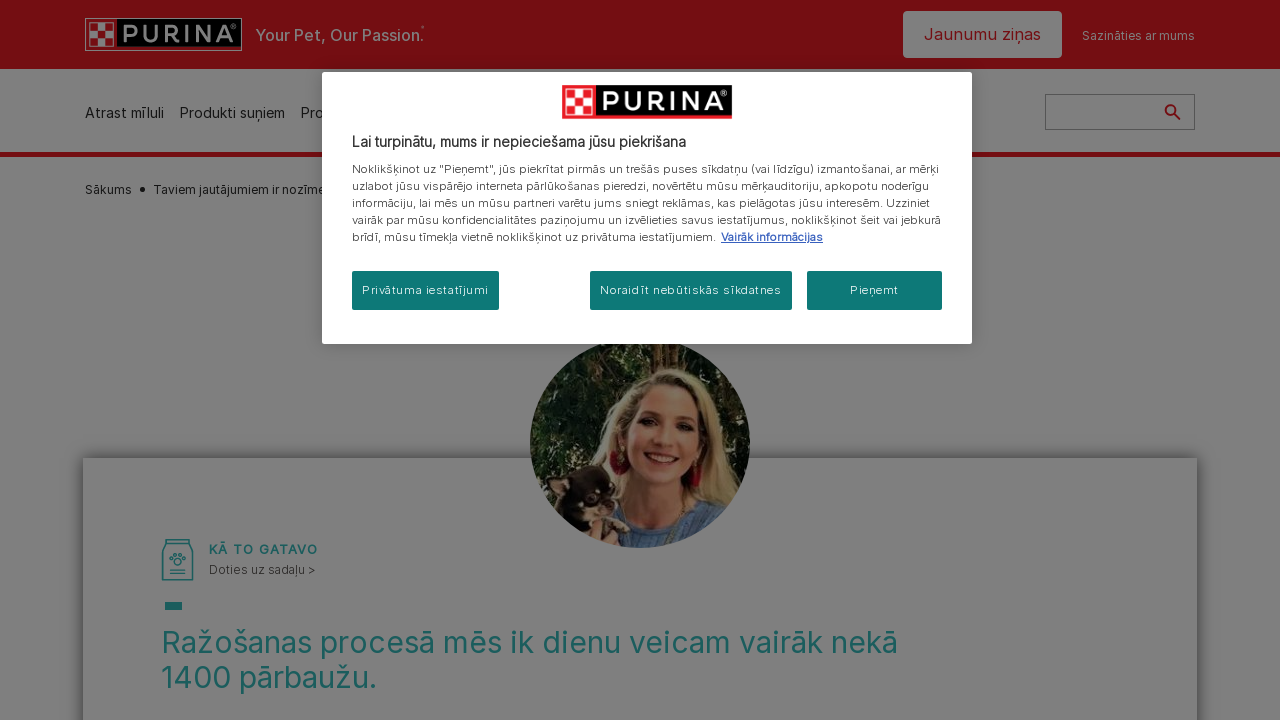

--- FILE ---
content_type: text/html; charset=UTF-8
request_url: https://www.purina.lv/raksti/taviem-jautajumiem-ir-nozime/ka-to-gatavo/testi
body_size: 22494
content:
<!DOCTYPE html>
<html lang="lv-LV" dir="ltr" prefix="content: http://purl.org/rss/1.0/modules/content/  dc: http://purl.org/dc/terms/  foaf: http://xmlns.com/foaf/0.1/  og: http://ogp.me/ns#  rdfs: http://www.w3.org/2000/01/rdf-schema#  schema: http://schema.org/  sioc: http://rdfs.org/sioc/ns#  sioct: http://rdfs.org/sioc/types#  skos: http://www.w3.org/2004/02/skos/core#  xsd: http://www.w3.org/2001/XMLSchema# ">
  <head>
    <meta charset="utf-8" />
<script>var dataLayer_tags = {"event":"fireTags","siteInformation":{"zone":"EMENA","ecosystemCategory":"business_core","country":"Latvia","business":"Petcare","brand":"Purina","subBrand":"Multiple_Brands","businessUnit":"Food","language":"Latvian","conversionPageType":"Conversion Page Type","technology":"Drupal","properties":"Brand","siteType":"Site","digiPiID":"DIG0055020","websiteUrl":"https\/\/:www.purina.lv","statusHttps":"200","propertyStatus":"live","goLiveDate":"08\/06\/2023","siteCategory":"Food","targetAudience":"B2C"},"userInformation":{"deviceType":"","gaClientID":""},"pageInformation":{"pageSubsection":"Page Subsection"}};</script>
<script>window.dataLayer = window.dataLayer || []; window.dataLayer.push(dataLayer_tags);</script>
<meta name="description" content="PURINA® produkcijas testēšana. Vai zināji, ka mēs ražošanas procesā ik dienu veicam vairāk nekā 1400 pārbaužu? Produktu kvalitāte mums ir primā prioritāte!" />
<link rel="canonical" href="https://www.purina.lv/raksti/taviem-jautajumiem-ir-nozime/ka-to-gatavo/testi" />
<meta property="og:type" content="website" />
<meta property="og:url" content="https://www.purina.lv/raksti/taviem-jautajumiem-ir-nozime/ka-to-gatavo/testi" />
<meta property="og:title" content="Cik daudz un kādus testus jūs veicat savās laboratorijās? | PURINA®" />
<meta property="og:description" content="PURINA® produkcijas testēšana. Vai zināji, ka mēs ražošanas procesā ik dienu veicam vairāk nekā 1400 pārbaužu? Produktu kvalitāte mums ir primā prioritāte!" />
<meta property="og:image" content="https://www.purina.lv/themes/custom/trim_the_tail_th/logo-og.png" />
<meta name="facebook-domain-verification" content="l7zakuxmm0i3nixzthq1fkmu52gdha" />
<meta name="google-site-verification" content="PnTixZuqmXjTUK-6cjAxEy3O5xp4OA_nUuT5T1Gddb4" />
<meta name="MobileOptimized" content="width" />
<meta name="HandheldFriendly" content="true" />
<meta name="viewport" content="width=device-width, initial-scale=1.0" />
<link rel="alternate" hreflang="lv" href="https://www.purina.lv/raksti/taviem-jautajumiem-ir-nozime/ka-to-gatavo/testi" />
<script type="application/ld+json">{
    "@context": "https://schema.org",
    "@graph": [
        {
            "@type": "BreadcrumbList",
            "@id": "https://www.purina.lv/#schema/BreadcrumbList/4595ef2f341ab07c6629be42481487fe2012491b",
            "itemListElement": [
                {
                    "@type": "ListItem",
                    "position": 1,
                    "name": "S\u0101kums",
                    "item": "https://www.purina.lv/"
                },
                {
                    "@type": "ListItem",
                    "position": 2,
                    "name": "Raksti Un Padomi Par M\u012blu\u013ca Apr\u016bpi",
                    "item": "https://www.purina.lv/raksti"
                },
                {
                    "@type": "ListItem",
                    "position": 3,
                    "name": "Taviem Jaut\u0101jumiem Ir Noz\u012bme",
                    "item": "https://www.purina.lv/raksti/taviem-jautajumiem-ir-nozime"
                },
                {
                    "@type": "ListItem",
                    "position": 4,
                    "name": "K\u0101 To Gatavo",
                    "item": "https://www.purina.lv/raksti/taviem-jautajumiem-ir-nozime/ka-to-gatavo"
                },
                {
                    "@type": "ListItem",
                    "position": 5,
                    "name": "Cik Daudz Un K\u0101dus Testus J\u016bs Veicat Sav\u0101s Laboratorij\u0101s?"
                }
            ]
        }
    ]
}</script>
<link rel="preload" href="/themes/custom/trim_the_tail_th/dist/fonts/roboto/roboto-light-webfont.woff2" as="font" type="font/woff2" crossorigin="anonymous" />
<link rel="preload" href="/themes/custom/trim_the_tail_th/dist/fonts/robotoslab/robotoslab-variablefont_wght-webfont.woff2" as="font" type="font/woff2" crossorigin="anonymous" />
<link rel="icon" href="/sites/default/files/favicon.ico" type="image/vnd.microsoft.icon" />
<script>window.a2a_config=window.a2a_config||{};a2a_config.callbacks=[];a2a_config.overlays=[];a2a_config.templates={};</script>

    <meta name="viewport" content="width=device-width, initial-scale=1, shrink-to-fit=no">
    <link rel="manifest" href="/manifest.json">
    <title>Cik daudz un kādus testus jūs veicat savās laboratorijās? | Purina LV</title>
    <link rel="stylesheet" media="all" href="/sites/default/files/css/css_qK8_eauJCTtfFeG7hhT7ZNebMjUZJckB966SsifT-jE.css?delta=0&amp;language=lv&amp;theme=trim_the_tail_th&amp;include=[base64]" />
<link rel="stylesheet" media="all" href="//cdnjs.cloudflare.com/ajax/libs/font-awesome/5.9.0/css/all.min.css" />
<link rel="stylesheet" media="all" href="/sites/default/files/css/css_cOevaBca54c5RuyRbm29zlUuGOJT7Udr6j5hl1cadFc.css?delta=2&amp;language=lv&amp;theme=trim_the_tail_th&amp;include=[base64]" />
<link rel="stylesheet" media="all" href="/sites/default/files/css/css_2gb3Cg0Jrb3shnIHr6AS7QmMsyjpUw8FtAi9up3Jyz8.css?delta=3&amp;language=lv&amp;theme=trim_the_tail_th&amp;include=[base64]" />

    <script type="application/json" data-drupal-selector="drupal-settings-json">{"path":{"baseUrl":"\/","pathPrefix":"","currentPath":"node\/10081","currentPathIsAdmin":false,"isFront":false,"currentLanguage":"lv","front":"\/"},"pluralDelimiter":"\u0003","suppressDeprecationErrors":true,"gtag":{"tagId":"","consentMode":false,"otherIds":[],"events":[],"additionalConfigInfo":[]},"ajaxPageState":{"libraries":"[base64]","theme":"trim_the_tail_th","theme_token":null},"ajaxTrustedUrl":{"\/search":true},"gtm":{"tagId":null,"settings":{"data_layer":"dataLayer","include_classes":false,"allowlist_classes":"google\nnonGooglePixels\nnonGoogleScripts\nnonGoogleIframes","blocklist_classes":"customScripts\ncustomPixels","include_environment":false,"environment_id":"","environment_token":""},"tagIds":["GTM-PWJ4N3N"]},"clientside_validation_jquery":{"validate_all_ajax_forms":2,"force_validate_on_blur":false,"force_html5_validation":false,"messages":{"required":"This field is required.","remote":"Please fix this field.","email":"Please enter a valid email address.","url":"Please enter a valid URL.","date":"Please enter a valid date.","dateISO":"Please enter a valid date (ISO).","number":"Please enter a valid number.","digits":"Please enter only digits.","equalTo":"Please enter the same value again.","maxlength":"Please enter no more than {0} characters.","minlength":"Please enter at least {0} characters.","rangelength":"Please enter a value between {0} and {1} characters long.","range":"Please enter a value between {0} and {1}.","max":"Please enter a value less than or equal to {0}.","min":"Please enter a value greater than or equal to {0}.","step":"Please enter a multiple of {0}."}},"dataLayer":{"defaultLang":"lv","languages":{"en":{"id":"en","name":"English","direction":"ltr","weight":0},"lv":{"id":"lv","name":"Latvian","direction":"ltr","weight":1}}},"ln_datalayer":{"data":{"module_name":"Lightnest Data Layer","module_version":"4.0.0","content_id":"10081","content_name":"Cik daudz un k\u0101dus testus j\u016bs veicat sav\u0101s laboratorij\u0101s?","content_type":"nppe_th_question"}},"nppe_ttt_datalayer":{"variables":{"server_name":"www.purina.lv","current_path":"\/node\/10081","current_path_alias":"\/raksti\/taviem-jautajumiem-ir-nozime\/ka-to-gatavo\/testi","market":"LV","cdp_id_crypto_salt":"M4nzHg4MjVv6","cdp_id_crypto_start":"nkc-","range_brand":"PURINA CSB","registration_parallel_timestamp":"2026-01-17T03:14:14+00:00"},"triggers":[{"trigger_type":"click","selector":"div .breed-selector-intro a.cta.nppe-bs-main","event_name":"breed_selector_start"},{"trigger_type":"click","selector":"div.slider-question div.answer","event_name":"breed_selector_cta"},{"trigger_type":"click","selector":".nppe_contact_form_header .combo-menu a[dl-webform-id]","event_name":"contactus_topic_changed"},{"trigger_type":"click","selector":".component--age-calculator a.calc","event_name":"age_calculator_results"},{"trigger_type":"click","selector":".component--contact-us .contact-us--links .contact-us--link.email a","event_name":"contactus_call_click"},{"trigger_type":"click","selector":".component--contact-us .contact-us--links .contact-us--link.phone a","event_name":"contactus_call_click"},{"trigger_type":"click","selector":".component--contact-us .contact-us--links .contact-us--link.whatsapp a","event_name":"contactus_call_click"},{"trigger_type":"click","selector":".paragraph.content-hub_item.scale.paragraph--type--brands-content-hub-url-teaser a.content-hub_link[data-social-icon=\u0027none\u0027]","event_name":"article_click"},{"trigger_type":"click","selector":".article-container a","event_name":"naming_tool_article_click"},{"trigger_type":"click","selector":"div[data-history-node-id] .inner-content h3 a","event_name":"related_article_click"},{"trigger_type":"click","selector":"div[data-history-node-id] .image-wrapper a","event_name":"related_article_click"},{"trigger_type":"click","selector":"div[data-history-node-id] .field--name-field-article-category a","event_name":"related_article_click"},{"trigger_type":"click","selector":".paragraph--type--brands-content-hub-url-teaser a[data-social-icon]","event_name":"social_click"},{"trigger_type":"click","selector":"div.sharing-buttons span.a2a_kit.a2a_kit_size_32.addtoany_list a","event_name":"social_click"},{"trigger_type":"click","selector":"div.block-social-links .social-links li a","event_name":"social_click"},{"trigger_type":"click","selector":"article.node--type-nppe-faq li.node-readmore a","event_name":"faq_click"},{"trigger_type":"click","selector":"article.node--type-nppe-faq a.read-more","event_name":"faq_click"},{"trigger_type":"click","selector":"article.node--type-nppe-faq a span","event_name":"faq_click"},{"trigger_type":"click","selector":".result__text.faq-search-styles a.text__link","event_name":"faq_click"},{"trigger_type":"click","selector":".brands_acordion__container .paragraph--type--brands-accordion-item-styled .accordion-trigger","event_name":"faq_click"},{"trigger_type":"click","selector":".component--article-tile a","event_name":"sponsored_click"},{"trigger_type":"click","selector":".view-id-nppe_breed_selector_results.nppe-bs-selector .results-view-image-container \u003E .inner \u003E a","event_name":"breed_detail_view"},{"trigger_type":"click","selector":".view-id-nppe_breed_selector_results.nppe-bs-selector .results-view-image-container \u003E .inner div a","event_name":"breed_detail_view"},{"trigger_type":"click","selector":"div.datalayer_cta_click a","event_name":"cta_click"},{"trigger_type":"click","selector":"div.paragraph--type--brands-pet-food-selector .brands-fs__cta_wrapper a","event_name":"pet_food_selector"},{"trigger_type":"click","selector":"a[data-file-download=\u0027file_download\u0027]","event_name":"file_download"},{"trigger_type":"click","selector":"div.swiper-button-prev","event_name":"carousel_click"},{"trigger_type":"click","selector":"div.swiper-button-next","event_name":"carousel_click"},{"trigger_type":"click","selector":".dsu-product--detail .product--detail-tabs li a","event_name":"product_tab_click"},{"trigger_type":"click","selector":".dsu-product--detail .product--tab-title","event_name":"product_tab_click"},{"trigger_type":"keyUp","selector":".nppe-breed-selector__library--page .results-search-box input","event_name":"breed_library_search"},{"trigger_type":"mouseDown","selector":"div.brands-products-range__ranges span","event_name":"product_tab_click"},{"trigger_type":"form","selector":"webform_submission_general_feedback_add_form","event_name":"contactus_submit"},{"trigger_type":"form","selector":"webform_submission_nutritional_information_add_form","event_name":"contactus_submit"},{"trigger_type":"form","selector":"webform_submission_product_issue_add_form","event_name":"contactus_submit"},{"trigger_type":"form","selector":"webform_submission_promotion_add_form","event_name":"contactus_submit"},{"trigger_type":"form","selector":"webform_submission_website_issue_add_form","event_name":"contactus_submit"},{"trigger_type":"appear","selector":"#bs-modal","event_name":"registration_start"},{"trigger_type":"form","selector":"webform-submission-contact-us-hub-form","event_name":"contactus_enquiry"},{"trigger_type":"click","selector":"div.slider-question div.answer","event_name":"breed_selector_progress"},{"trigger_type":"click","selector":".component--age-calculator a.calc","event_name":"age_calculator_submit"},{"trigger_type":"click","selector":".paragraph.content-hub_item.scale.paragraph--type--brands-content-hub-url-teaser a.content-hub_link[data-social-icon=\u0027none\u0027]","event_name":"article_click"},{"trigger_type":"click","selector":".article-container a","event_name":"article_click"},{"trigger_type":"click","selector":"div[data-history-node-id] .inner-content h3 a","event_name":"article_click"},{"trigger_type":"click","selector":"div[data-history-node-id] .image-wrapper a","event_name":"article_click"},{"trigger_type":"click","selector":"div[data-history-node-id] .field--name-field-article-category a","event_name":"article_click"},{"trigger_type":"click","selector":".paragraph--type--brands-content-hub-url-teaser a[data-social-icon]","event_name":"share"},{"trigger_type":"click","selector":"div.sharing-buttons span.a2a_kit.a2a_kit_size_32.addtoany_list a","event_name":"share"},{"trigger_type":"click","selector":"div.block-social-links .social-links li a","event_name":"share"},{"trigger_type":"click","selector":"div.paragraph--type--brands-pet-food-selector .brands-fs__cta_wrapper a","event_name":"filters_applied"},{"trigger_type":"click","selector":"div.swiper-button-prev","event_name":"carousel_click"},{"trigger_type":"click","selector":"div.swiper-button-next","event_name":"content_events"},{"trigger_type":"click","selector":".dsu-product--detail .product--detail-tabs li a","event_name":"content_events"},{"trigger_type":"click","selector":".dsu-product--detail .product--tab-title","event_name":"content_events"},{"trigger_type":"mouseDown","selector":"div.brands-products-range__ranges span","event_name":"content_events"},{"trigger_type":"click","selector":"a.product-tile_image","event_name":"purina_product_click"},{"trigger_type":"click","selector":"a.view-product","event_name":"purina_product_click"},{"trigger_type":"click","selector":".product-body h2 a","event_name":"purina_product_click"},{"trigger_type":"click","selector":"div[data-product-id] h2 a","event_name":"purina_product_click"}],"baseline":{"site_content":{"event":"custom_event","event_name":"site_content","article_type":"Not an article related page","content_type":"undefined","price_tier":"Others","range_brand":"Purina CSB","range_brand_id":"R000248","website_section":null,"strategic_content_territory":"Feeding","content_pet_type":"undefined","content_breed_type":"undefined","content_pet_size":"undefined","content_life_stage":"undefined","content_special_needs":"undefined","content_health_condition":"undefined","product_name":"undefined","product_sku":"undefined","product_category":"undefined","product_range":"Purina CSB","product_ingredient":"undefined","promotion_id":"undefined","promotion_name":"undefined"},"user_info":{"event":"custom_event","event_name":"user_information","user_account_id":"ID0","user_id":"ID0","device_type":"undefined","user_ga_client_id":"undefined","user_pet_ownership":"undefined","user_pet_type":"undefined"},"site_info":{"event":"custom_event","event_name":"site_information","asset_zone":"EMENA","asset_country":"Latvia","asset_brand":"Purina","asset_business":"Petcare","asset_digipi":"DIG0055020","gtm_container":"","language":"Latvian","ecosystem_category":"business_core","business_model":"B2C"},"page_information":{"event":"purina_page_information","user_pet_ownership":"undefined","user_pet_type":"undefined","cdp_user_id":"","param_location":"page","article_type":"Not an article related page","business_model":"B2C","content_type":"undefined","content_breed_type":"undefined","content_health_condition":"undefined","content_life_stage":"undefined","content_pet_size":"undefined","content_pet_type":"undefined","content_special_needs":"undefined","ecosystem_category":"business_core","product_category":"undefined","product_ingredient":"undefined","product_name":"undefined","product_range":"Purina CSB","product_sku":"undefined","promotion_id":"undefined","promotion_name":"undefined","range_brand":"Purina CSB","range_brand_id":"R000248","strategic_content_territory":"Feeding","website_section":null}}},"data":{"extlink":{"extTarget":true,"extTargetAppendNewWindowLabel":"(opens in a new window)","extTargetNoOverride":true,"extNofollow":true,"extTitleNoOverride":false,"extNoreferrer":true,"extFollowNoOverride":true,"extClass":"ext","extLabel":"(link is external)","extImgClass":false,"extSubdomains":true,"extExclude":"","extInclude":"","extCssExclude":"","extCssInclude":"","extCssExplicit":"","extAlert":false,"extAlertText":"This link will take you to an external web site. We are not responsible for their content.","extHideIcons":false,"mailtoClass":"mailto","telClass":"","mailtoLabel":"(link sends email)","telLabel":"(link is a phone number)","extUseFontAwesome":false,"extIconPlacement":"append","extPreventOrphan":false,"extFaLinkClasses":"fa fa-external-link","extFaMailtoClasses":"fa fa-envelope-o","extAdditionalLinkClasses":"","extAdditionalMailtoClasses":"","extAdditionalTelClasses":"","extFaTelClasses":"fa fa-phone","whitelistedDomains":[],"extExcludeNoreferrer":""}},"nppe_dialog":{"16":{"id":16,"type":"paragraph","content":{"title":"Newsletter prompt pop up","body":"\u003Cdiv class=\u0022dialog\u0022\u003E\n  \n      \u003Cdiv class=\u0022field field--name-field-paragraph field--type-entity-reference-revisions field--label-hidden field__items\u0022\u003E\n              \u003Cdiv class=\u0022field__item\u0022\u003E  \u003Cdiv class=\u0022full-component-wrapper\u0022\u003E\n    \n            \u003Cdiv  class=\u0022component component--newsletter-dialog component-newsletter-animate\u0022\u003E\n  \u003Cdiv class=\u0022newsletter-dialog--wrapper\u0022\u003E\n\n  \u003Cdiv class=\u0022newsletter--animation animation-type--dog-paws\u0022\u003E\n      \u003Cdiv class=\u0022component--newsletter-paw paw-1\u0022\u003E\u003C\/div\u003E\n      \u003Cdiv class=\u0022component--newsletter-paw paw-2\u0022\u003E\u003C\/div\u003E\n    \u003C\/div\u003E\n\n    \u003Cdiv class=\u0022newsletter-dialog--label\u0022\u003E\n      \n  Bi\u013cetens\n  \n\n    \u003C\/div\u003E\n\n    \u003Ch2 class=\u0022newsletter-dialog--title\u0022\u003E\n      \n  \u0136eries kl\u0101t!\n  \n\n    \u003C\/h2\u003E\n\n    \u003Cdiv class=\u0022newsletter-dialog--intro\u0022\u003E\n      \n            \u003Cdiv class=\u0022clearfix text-formatted field field--name-field-c-newsletter-intro field--type-text-long field--label-hidden field__item\u0022\u003E\u003Cp\u003ERe\u0123istr\u0113jies jau \u0161odien! S\u0101kot ar dres\u016bras padomiem \u0026nbsp;un beidzot ar \u012bpa\u0161ajiem pied\u0101v\u0101jumiem, sa\u0146em sev vajadz\u012bgos r\u012bkus, lai \u013cautu justies savam m\u012blulim veselam un laim\u012bgam.\u003C\/p\u003E\u003C\/div\u003E\n      \n    \u003C\/div\u003E\n\n    \u003Cdiv class=\u0022newsletter-dialog--logo\u0022\u003E\n      \n            \u003Cdiv class=\u0022field field--name-field-c-newsletter-logo field--type-entity-reference field--label-hidden field__item\u0022\u003E\u003Carticle class=\u0022media media--type-image media--view-mode-default\u0022\u003E\n  \n      \n            \u003Cdiv class=\u0022field field--name-image field--type-image field--label-hidden field__item\u0022\u003E  \u003Cimg loading=\u0022lazy\u0022 src=\u0022\/sites\/default\/files\/2020-11\/document%403x.png\u0022 width=\u0022192\u0022 height=\u0022192\u0022 alt=\u0022Document icon\u0022 typeof=\u0022foaf:Image\u0022  \/\u003E\n\n\u003C\/div\u003E\n      \n  \u003C\/article\u003E\n\u003C\/div\u003E\n      \n    \u003C\/div\u003E\n\n    \u003Cdiv class=\u0022newsletter-dialog--bullet-points\u0022\u003E\n      \u003Cdiv class=\u0022newsletter-dialog--bullet-point newsletter-document\u0022\u003E\n        Padomi un raksti, kas piel\u0101goti tava m\u012blu\u013ca vajadz\u012bb\u0101m.\n      \u003C\/div\u003E\n      \u003Cdiv class=\u0022newsletter-dialog--bullet-point newsletter-pet-care\u0022\u003E\n        Br\u012bva pieeja m\u016bsu komandas veterin\u0101r\u0101rstiem, uzved\u012bbas speci\u0101listiem un konsultantiem.\n      \u003C\/div\u003E\n      \u003Cdiv class=\u0022newsletter-dialog--bullet-point newsletter-shopping-tag\u0022\u003E\n        Atlaides un pied\u0101v\u0101jumi m\u016bsu z\u012bmolu produktiem.\n      \u003C\/div\u003E\n    \u003C\/div\u003E\n\n    \u003Cdiv class=\u0022callout-text-cta--wrapper\u0022\u003E\n       \u003Cdiv class=\u0022newsletter-dialog--callout-text\u0022\u003E\n        \n  Pievienojies m\u016bsu jaunumu bi\u013cetenam\n  \n\n       \u003C\/div\u003E\n\n       \u003Cdiv class=\u0022newsletter-dialog--cta\u0022\u003E\n        \n            \u003Cdiv class=\u0022field field--name-field-c-newsletter-cta field--type-link field--label-hidden field__item\u0022\u003E\u003Ca href=\u0022\/biletens\u0022 hreflang=\u0022lv-LV\u0022\u003ERe\u0123istr\u0113jies jaunumiem\u003C\/a\u003E\u003C\/div\u003E\n      \n       \u003C\/div\u003E\n     \u003C\/div\u003E\n  \u003C\/div\u003E\n\u003C\/div\u003E\n\n\n\n      \n\n      \u003C\/div\u003E\n\u003C\/div\u003E\n          \u003C\/div\u003E\n  \u003C\/div\u003E\n"},"settings":{"requiresUserInteraction":false,"dismissable":"1"}}},"nppeDialog":{"timeout":15},"components":{"c_social_link_item":{"336":{"entityId":"336","entityType":"c_social_link_item"},"326":{"entityId":"326","entityType":"c_social_link_item"},"321":{"entityId":"321","entityType":"c_social_link_item"}}},"ajax":[],"user":{"uid":0,"permissionsHash":"561c8f2ac113af7563f5553bc998f6b292712196f9d99dcc17c712a35736f9fa"}}</script>
<script src="/core/assets/vendor/jquery/jquery.min.js?v=4.0.0-beta.2"></script>
<script src="/core/assets/vendor/once/once.min.js?v=1.0.1"></script>
<script src="/sites/default/files/languages/lv_h0WHpN4RFegIu1w_SNLnBrks7IJwUpw09B5NgVICKDQ.js?t8uxfc"></script>
<script src="/core/misc/drupalSettingsLoader.js?v=11.1.8"></script>
<script src="/core/misc/drupal.js?v=11.1.8"></script>
<script src="/core/misc/drupal.init.js?v=11.1.8"></script>
<script src="/core/misc/debounce.js?v=11.1.8"></script>
<script src="/core/assets/vendor/tabbable/index.umd.min.js?v=6.2.0"></script>
<script src="/modules/contrib/google_tag/js/gtag.js?t8uxfc"></script>
<script src="/core/misc/progress.js?v=11.1.8"></script>
<script src="/core/assets/vendor/loadjs/loadjs.min.js?v=4.3.0"></script>
<script src="/core/misc/announce.js?v=11.1.8"></script>
<script src="/core/misc/message.js?v=11.1.8"></script>
<script src="/core/misc/ajax.js?v=11.1.8"></script>
<script src="/themes/contrib/stable/js/ajax.js?v=11.1.8"></script>
<script src="/modules/contrib/google_tag/js/gtm.js?t8uxfc"></script>
<script src="/modules/contrib/ln_datalayer/js/isMobile.min.js?t8uxfc"></script>
<script src="/modules/contrib/ln_datalayer/js/ln_datalayer.js?t8uxfc"></script>
<script src="/modules/custom/nppe_bazaar_voice_ratings_api/js/main.js?v=1.x"></script>
<script src="/modules/custom/nppe_bazaar_voice_ratings_api/js/offset-command.js?v=1.x"></script>
<script src="/modules/custom/nppe_service_worker/js/register-sw.js?t8uxfc"></script>

          <link type="text/css" rel="stylesheet" id="seckit-clickjacking-no-body" media="all" href="/modules/contrib/seckit/css/seckit.no_body.css" />
        <!-- stop SecKit protection -->
        <script type="text/javascript" src="/modules/contrib/seckit/js/seckit.document_write.js?"></script>
        <noscript>
        <link type="text/css" rel="stylesheet" id="seckit-clickjacking-noscript-tag" media="all" href="/modules/contrib/seckit/css/seckit.noscript_tag.css" />
        </noscript></head>
  <body class="path-node page-node-type-nppe-th-question route-entity-node-canonical">        <noscript>
        <div id="seckit-noscript-tag">
          Sorry, you need to enable JavaScript to visit this website.
        </div>
        </noscript>
        <a href="#main-content" class="visually-hidden focusable skip-link">
      Skip to main content
    </a>
    <noscript><iframe src="https://www.googletagmanager.com/ns.html?id=GTM-PWJ4N3N"
                  height="0" width="0" style="display:none;visibility:hidden"></iframe></noscript>

      <div class="dialog-off-canvas-main-canvas" data-off-canvas-main-canvas>
    <div id="main-layout">
  
      <div class="header-section">
      <header role="banner">
          <div class="component-header-desktop" >
    <div class="header--top-container">
        <div class="header--top twb-container">
          <div id="block-ttt-sitebranding" data-block-plugin-id="system_branding_block" class="block block-system block-system-branding-block">
  
    
        <a href="/" rel="home" class="site-logo">
      <img src="/themes/custom/trim_the_tail_th/logo.svg" alt="Sākums" />
    </a>
        <div class="site-name">
      <a href="/" rel="home">Purina LV</a>
    </div>
        <div class="site-slogan">Your Pet, Our Passion.</div>
  </div>

          <nav role="navigation" aria-labelledby="block-ttt-headertop-menu" id="block-ttt-headertop" data-block-plugin-id="system_menu_block:header-top" class="block block-menu navigation menu--header-top">
            
  <div class="visually-hidden" id="block-ttt-headertop-menu">Galvenes augšdaļa</div>
  

        
                <ul class="menu menu--level-1">
                    <li class="menu-item">
        <a href="/biletens" target="_self" class="shop-purina" data-drupal-link-system-path="node/10091" hreflang="lv-LV" rel="noopener">Jaunumu ziņas</a>
              </li>
                <li class="menu-item">
        <a href="/sazinaties-ar-mums" target="_self" data-drupal-link-system-path="node/4591" hreflang="lv-LV" rel="noopener">Sazināties ar mums</a>
              </li>
        </ul>
  


  </nav>

                                                  </div>
    </div>
 
    <div class="header--navigation-wrapper">
      <div class="header--navigation twb-container">
        <div class="header--navigation-composite">
                                            <nav role="navigation" aria-labelledby="block-ttt-mainnavigation-menu" id="block-ttt-mainnavigation" data-block-plugin-id="system_menu_block:main" class="block block-menu navigation menu--main">
            
  <div class="visually-hidden" id="block-ttt-mainnavigation-menu">Galvenā navigācija</div>
  

        

  <ul data-region="header" class="menu menu-level-0">
                  
        <li class="menu-item">
          <a href="/atrodi-majdzivnieku" target="_self" class="finding-a-pet" data-drupal-link-system-path="node/6016" hreflang="lv-LV" rel="noopener">Atrast mīluli</a>
                                
  
  <div class="menu-panel" role="presentation">
    
          
  <div class="field field--name-field-pane-blocks field--type-entity-reference field--label-hidden menu-pane">
    <div class="custom-block-type--navigation-links block block-nppe-header-with-navigation block-block-content46acf3fe-9fda-4bf5-9355-navlinks0001 block-layout--double-column" id="block-36" data-block-plugin-id="block_content:46acf3fe-9fda-4bf5-9355-navLinks0001">
  
  

    <div class="pane-icon">
    <div class="pet-icon icon-dog"></div>
    <div class="pet-label">Suns</div>
  </div>

    
    <div class="links">
                  <div class="link-item parent-regular">
      <div class="link-container">
                  <a href="/atrodi-majdzivnieku/sunu-skirnes/skirnu-atlases-riks" class="regular" tabindex="-1">Suņu šķirņu atlases rīks</a>
              </div>
    </div>
                  <div class="link-item parent-regular">
      <div class="link-container">
                  <a href="/atrodi-majdzivnieku/sunu-skirnes" class="regular" tabindex="-1">Suņu šķirņu katalogs</a>
              </div>
    </div>
                  <div class="link-item parent-spacer">
      <div class="link-container">
                  <span class="spacer">&nbsp;</span>
              </div>
    </div>
                  <div class="link-item parent-heading">
      <div class="link-container">
                  <span class="heading">Raksti par tēmu</span>
              </div>
    </div>
                  <div class="link-item parent-regular">
      <div class="link-container">
                  <a href="/atrast-jaunu-miluli/raksti/jauna-suna-pienemsana" class="regular" tabindex="-1">Suņa pieņemšana</a>
              </div>
    </div>
                  <div class="link-item parent-regular">
      <div class="link-container">
                  <a href="/atrast-jaunu-miluli/raksti/jauna-suna-pienemsana/sunu-vardi" class="regular" tabindex="-1">Suņu vārdi</a>
              </div>
    </div>
                  <div class="link-item parent-regular">
      <div class="link-container">
                  <a href="/atrast-jaunu-miluli/raksti/sunu-veidi" class="regular" tabindex="-1">Suņu veidi</a>
              </div>
    </div>
                  <div class="link-item parent-regular">
      <div class="link-container">
                  <a href="/atrast-jaunu-miluli/raksti/sunu-veidi/skirnu-katalogs" class="regular" tabindex="-1">Šķirņu katalogs</a>
              </div>
    </div>
                  <div class="link-item parent-regular">
      <div class="link-container">
                  <a href="/atrast-jaunu-miluli/raksti/sunu-veidi/skirnu-grupas" class="regular" tabindex="-1">Šķirņu grupas</a>
              </div>
    </div>
                  <div class="link-item parent-break-column">
      <div class="link-container">
                  <span class="break-column">&nbsp;</span>
              </div>
    </div>
                  <div class="link-item parent-heading">
      <div class="link-container">
                  <span class="heading">Populārākie raksti par suņiem</span>
              </div>
    </div>
                  <div class="link-item parent-regular">
      <div class="link-container">
                  <a href="/atrodi-majdzivnieku/raksti/iegut-suni/uznemsana/ko-apsvert-pirms-iegadaties-suni" class="regular" tabindex="-1">Ko apsvērt, pirms iegādāties suni</a>
              </div>
    </div>
                  <div class="link-item parent-highlighted">
      <div class="link-container">
                  <a href="/atrast-jaunu-miluli/raksti/jauna-suna-pienemsana" class="highlighted" tabindex="-1">Skatīt visus rakstus par suņiem</a>
              </div>
    </div>
                  <div class="link-item parent-spacer">
      <div class="link-container">
                  <span class="spacer">&nbsp;</span>
              </div>
    </div>
  </div>

  </div>




  </div>
  <div class="field field--name-field-pane-blocks field--type-entity-reference field--label-hidden menu-pane">
    <div class="custom-block-type--navigation-links block block-nppe-header-with-navigation block-block-content46acf3fe-9fda-4bf5-9355-navlinks0002 block-layout--double-column" id="block-41" data-block-plugin-id="block_content:46acf3fe-9fda-4bf5-9355-navLinks0002">
  
  

    <div class="pane-icon">
    <div class="pet-icon icon-cat"></div>
    <div class="pet-label">Kaķis</div>
  </div>

    
    <div class="links">
                  <div class="link-item parent-regular">
      <div class="link-container">
                  <a href="/atrodi-majdzivnieku/kaku-skirnes/skirnu-atlases-riks" class="regular" tabindex="-1">Kaķu šķirņu atlases rīks</a>
              </div>
    </div>
                  <div class="link-item parent-regular">
      <div class="link-container">
                  <a href="/atrodi-majdzivnieku/kaku-skirnes" class="regular" tabindex="-1">Kaķu šķirņu katalogs</a>
              </div>
    </div>
                  <div class="link-item parent-spacer">
      <div class="link-container">
                  <span class="spacer">&nbsp;</span>
              </div>
    </div>
                  <div class="link-item parent-heading">
      <div class="link-container">
                  <span class="heading">Raksti par tēmu</span>
              </div>
    </div>
                  <div class="link-item parent-regular">
      <div class="link-container">
                  <a href="/atrast-jaunu-miluli/raksti/jauna-kaka-pienemsana" class="regular" tabindex="-1">Kaķa pieņemšana</a>
              </div>
    </div>
                  <div class="link-item parent-regular">
      <div class="link-container">
                  <a href="/atrast-jaunu-miluli/raksti/jauna-kaka-pienemsana/kaku-vardi" class="regular" tabindex="-1">Kaķu vārdi</a>
              </div>
    </div>
                  <div class="link-item parent-regular">
      <div class="link-container">
                  <a href="/atrast-jaunu-miluli/raksti/kaku-veidi" class="regular" tabindex="-1">Kaķu veidi</a>
              </div>
    </div>
                  <div class="link-item parent-regular">
      <div class="link-container">
                  <a href="/atrast-jaunu-miluli/raksti/kaku-veidi/skirnu-katalogs" class="regular" tabindex="-1">Šķirņu katalogs</a>
              </div>
    </div>
                  <div class="link-item parent-break-column">
      <div class="link-container">
                  <span class="break-column">&nbsp;</span>
              </div>
    </div>
                  <div class="link-item parent-heading">
      <div class="link-container">
                  <span class="heading">Populārākie raksti par kaķiem</span>
              </div>
    </div>
                  <div class="link-item parent-regular">
      <div class="link-container">
                  <a href="/atrodi-majdzivnieku/raksti/iegut-kaki/uznemsana/uznemt-kaki-majas" class="regular" tabindex="-1">Kaķa adopcija</a>
              </div>
    </div>
                  <div class="link-item parent-highlighted">
      <div class="link-container">
                  <a href="/atrast-jaunu-miluli/raksti/jauna-kaka-pienemsana" class="highlighted" tabindex="-1">Skatīt visus rakstus par kaķiem</a>
              </div>
    </div>
                  <div class="link-item parent-spacer">
      <div class="link-container">
                  <span class="spacer">&nbsp;</span>
              </div>
    </div>
  </div>

  </div>




  </div>
  <div class="field field--name-field-pane-blocks field--type-entity-reference field--label-hidden menu-pane">
    

<div class="custom-block-type--navigation-blocks block cta-block-style-1" id="block-6" data-block-plugin-id="block_content:46acf3fe-9fda-4bf5-9355-navCta000001">
  
  

      <div class="media">
      <div class="field--type-image field--name-image">
        <picture class="responsive-picture">
          <source media="(max-width:1139px)" srcset="">
          <source media="(min-width:1140px)" srcset="/sites/default/files/migrate_default_content_files/navigation-block-001.jpg">
          <img src="/sites/default/files/migrate_default_content_files/navigation-block-001.jpg" alt="Suns un kaķis" loading="lazy"/>
        </picture>
      </div>
    </div>

    <div class="inner-content">
            <div class="field field--name-field-nav-banner-cta field--type-link field--label-hidden field__items">
                                                                                                                                                                                                                                                                                                            <div class="field__item">
              <a href="/atrast-jaunu-miluli/raksti" target="" tabindex="-1" data-once="ln_datalayer_cta_click">
                Atrodi savu suni
              </a>
            </div>
                                        <div class="field__item">
              <a href="/atrast-jaunu-miluli/raksti" target="" tabindex="-1" data-once="ln_datalayer_cta_click">
                Atrodi savu kaķi
              </a>
            </div>
                                                            </div>
    </div>

  </div>

  </div>


    
  </div>



                  </li>
                      
        <li class="menu-item">
          <a href="/suns/sunu-bariba" target="_self" class="dog-products" data-drupal-link-system-path="node/9602" hreflang="lv-LV" rel="noopener">Produkti suņiem</a>
                                
  
  <div class="menu-panel" role="presentation">
    
          
  <div class="field field--name-field-pane-blocks field--type-entity-reference field--label-hidden menu-pane">
    

<div class="custom-block-type--navigation-blocks block cta-block-style-1" id="block-249" data-block-plugin-id="block_content:bed5fab9-7d2c-4b85-b9d3-740ed6001733">
  
  

      <div class="media">
      <div class="field--type-image field--name-image">
        <picture class="responsive-picture">
          <source media="(max-width:1139px)" srcset="/sites/default/files/2023-06/navigation-block-002.jpg">
          <source media="(min-width:1140px)" srcset="/sites/default/files/migrate_default_content_files/navigation-block-002.jpg">
          <img src="/sites/default/files/migrate_default_content_files/navigation-block-002.jpg" alt="Suns" loading="lazy"/>
        </picture>
      </div>
    </div>

    <div class="inner-content">
            <div class="field field--name-field-nav-banner-cta field--type-link field--label-hidden field__items">
                                                  </div>
    </div>

  </div>

  </div>
  <div class="field field--name-field-pane-blocks field--type-entity-reference field--label-hidden menu-pane">
    <div class="custom-block-type--navigation-links block block-nppe-header-with-navigation block-block-content46acf3fe-9fda-4bf5-9355-navlinks0004 block-layout--double-column" id="block-51" data-block-plugin-id="block_content:46acf3fe-9fda-4bf5-9355-navLinks0004">
  
  

        <div class="pane-icon placeholder-pane"></div>
    
    <div class="links">
                  <div class="link-item parent-break-column">
      <div class="link-container">
                  <span class="break-column">&nbsp;</span>
              </div>
    </div>
                  <div class="link-item parent-heading">
      <div class="link-container">
                  <span class="heading">Suņu barības zīmoli</span>
              </div>
    </div>
                  <div class="link-item parent-regular">
      <div class="link-container">
                  <a href="/musu-zimols/adventuros" class="regular" tabindex="-1">Adventuros</a>
              </div>
    </div>
                  <div class="link-item parent-regular">
      <div class="link-container">
                  <a href="/musu-zimols/dentalife" class="regular" tabindex="-1">Dentalife</a>
              </div>
    </div>
                  <div class="link-item parent-regular">
      <div class="link-container">
                  <a href="/musu-zimols/friskies/suns" class="regular" tabindex="-1">Friskies</a>
              </div>
    </div>
                  <div class="link-item parent-regular">
      <div class="link-container">
                  <a href="/musu-zimols/pro-plan/suns" class="regular" tabindex="-1">Pro Plan</a>
              </div>
    </div>
                  <div class="link-item parent-regular">
      <div class="link-container">
                  <a href="/musu-zimols/purina-veterinary-diets/suns" class="regular" tabindex="-1">Pro Plan Veterinary Diets</a>
              </div>
    </div>
                  <div class="link-item parent-regular">
      <div class="link-container">
                  <a href="/musu-zimols/purina-one/suns" class="regular" tabindex="-1">Purina ONE</a>
              </div>
    </div>
                  <div class="link-item parent-highlighted">
      <div class="link-container">
                  <a href="/musu-zimolus" class="highlighted" tabindex="-1">Skatīt visus zīmolus</a>
              </div>
    </div>
                  <div class="link-item parent-break-column">
      <div class="link-container">
                  <span class="break-column">&nbsp;</span>
              </div>
    </div>
                  <div class="link-item parent-heading">
      <div class="link-container">
                  <span class="heading">Populārākie raksti par suņiem</span>
              </div>
    </div>
                  <div class="link-item parent-highlighted">
      <div class="link-container">
                  <a href="/raksti/suni/barosana-un-uzturs" class="highlighted" tabindex="-1">Aplūko visus barošanas padomus</a>
              </div>
    </div>
                  <div class="link-item parent-spacer">
      <div class="link-container">
                  <span class="spacer">&nbsp;</span>
              </div>
    </div>
  </div>

  </div>




  </div>
  <div class="field field--name-field-pane-blocks field--type-entity-reference field--label-hidden menu-pane">
    

<div class="custom-block-type--navigation-blocks block cta-block-style-4" id="block-11" data-block-plugin-id="block_content:46acf3fe-9fda-4bf5-9355-navCta000002">
  
  

      <div class="media">
      <div class="field--type-image field--name-image">
        <picture class="responsive-picture">
          <source media="(max-width:1139px)" srcset="/sites/default/files/migrate_default_content_files/navigation-block-002.jpg">
          <source media="(min-width:1140px)" srcset="/sites/default/files/2021-10/header-dog.jpg">
          <img src="/sites/default/files/2021-10/header-dog.jpg" alt="Suns" loading="lazy"/>
        </picture>
      </div>
    </div>

    <div class="inner-content">
      <div class="inner-container">
        <div class="inner-title">
          
        </div>

        
            <div class="clearfix text-formatted field field--name-field-nav-banner-intro field--type-text-long field--label-hidden field__item"><p>Uzzini par visiem tiešsaistes vai fiziskajiem veikaliem Tavā apkārtnē, kas pārdod Tavus iecienītākos jebkura Purina ražotā zīmola produktus.</p></div>
      
                <div class="field field--name-field-nav-banner-cta field--type-link field--label-hidden field__items">
                                                                                                                                                                                                                                                                                                                                                                              <div class="field__item">
                <a href="/musu-zimolus" target="" tabindex="-1" data-once="ln_datalayer_cta_click">
                  Produktu meklētājs | Kur pirkt
                </a>
              </div>
                                                                          </div>
      </div>
    </div>

  </div>

  </div>


    
  </div>



                  </li>
                      
        <li class="menu-item">
          <a href="/kakis/kaku-bariba" target="_self" class="cat-products" data-drupal-link-system-path="node/9658" hreflang="lv-LV" rel="noopener">Produkti kaķiem</a>
                                
  
  <div class="menu-panel" role="presentation">
    
          
  <div class="field field--name-field-pane-blocks field--type-entity-reference field--label-hidden menu-pane">
    

<div class="custom-block-type--navigation-blocks block cta-block-style-1" id="block-250" data-block-plugin-id="block_content:25a3ed08-ef74-47f3-81ac-09d24aaca7d1">
  
  

      <div class="media">
      <div class="field--type-image field--name-image">
        <picture class="responsive-picture">
          <source media="(max-width:1139px)" srcset="/sites/default/files/2023-06/navigation-block-003.jpg">
          <source media="(min-width:1140px)" srcset="/sites/default/files/migrate_default_content_files/navigation-block-003.jpg">
          <img src="/sites/default/files/migrate_default_content_files/navigation-block-003.jpg" alt="kaķis" loading="lazy"/>
        </picture>
      </div>
    </div>

    <div class="inner-content">
            <div class="field field--name-field-nav-banner-cta field--type-link field--label-hidden field__items">
                                                  </div>
    </div>

  </div>

  </div>
  <div class="field field--name-field-pane-blocks field--type-entity-reference field--label-hidden menu-pane">
    <div class="custom-block-type--navigation-links block block-nppe-header-with-navigation block-block-content46acf3fe-9fda-4bf5-9355-navlinks0006 block-layout--double-column" id="block-61" data-block-plugin-id="block_content:46acf3fe-9fda-4bf5-9355-navLinks0006">
  
  

        <div class="pane-icon placeholder-pane"></div>
    
    <div class="links">
                  <div class="link-item parent-heading">
      <div class="link-container">
                  <span class="heading">Kaķu barības zīmoli</span>
              </div>
    </div>
                  <div class="link-item parent-regular">
      <div class="link-container">
                  <a href="/musu-zimols/felix-1" class="regular" tabindex="-1">Felix</a>
              </div>
    </div>
                  <div class="link-item parent-regular">
      <div class="link-container">
                  <a href="/musu-zimols/friskies/kakis" class="regular" tabindex="-1">Friskies</a>
              </div>
    </div>
                  <div class="link-item parent-regular">
      <div class="link-container">
                  <a href="/musu-zimols/gourmet" class="regular" tabindex="-1">Gourmet</a>
              </div>
    </div>
                  <div class="link-item parent-regular">
      <div class="link-container">
                  <a href="/musu-zimols/pro-plan/kakis" class="regular" tabindex="-1">Pro Plan</a>
              </div>
    </div>
                  <div class="link-item parent-regular">
      <div class="link-container">
                  <a href="/musu-zimols/purina-veterinary-diets/kakis" class="regular" tabindex="-1">Pro Plan Veterinary Diets</a>
              </div>
    </div>
                  <div class="link-item parent-regular">
      <div class="link-container">
                  <a href="/musu-zimols/purina-one/kakis" class="regular" tabindex="-1">Purina ONE</a>
              </div>
    </div>
                  <div class="link-item parent-highlighted">
      <div class="link-container">
                  <a href="/musu-zimolus" class="highlighted" tabindex="-1">Skatīt visus zīmolus</a>
              </div>
    </div>
                  <div class="link-item parent-break-column">
      <div class="link-container">
                  <span class="break-column">&nbsp;</span>
              </div>
    </div>
                  <div class="link-item parent-heading">
      <div class="link-container">
                  <span class="heading">Populārākie raksti par kaķiem</span>
              </div>
    </div>
                  <div class="link-item parent-regular">
      <div class="link-container">
                  <a href="/raksti/kaki/barosana/celvezi/barosana-pieaugusam-kakim-raksts" class="regular" tabindex="-1">Pieauguša kaķa barošana</a>
              </div>
    </div>
                  <div class="link-item parent-regular">
      <div class="link-container">
                  <a href="/raksti/kaki/barosana/celvezi/ka-izveleties-pareizo-baribu-savam-kakim-raksts" class="regular" tabindex="-1">Konservi vai sausā barība?</a>
              </div>
    </div>
                  <div class="link-item parent-highlighted">
      <div class="link-container">
                  <a href="/raksti/kaki/barosana-un-uzturs" class="highlighted" tabindex="-1">Aplūko visus barošanas padomus</a>
              </div>
    </div>
                  <div class="link-item parent-spacer">
      <div class="link-container">
                  <span class="spacer">&nbsp;</span>
              </div>
    </div>
  </div>

  </div>




  </div>
  <div class="field field--name-field-pane-blocks field--type-entity-reference field--label-hidden menu-pane">
    

<div class="custom-block-type--navigation-blocks block cta-block-style-4" id="block-16" data-block-plugin-id="block_content:46acf3fe-9fda-4bf5-9355-navCta000003">
  
  

      <div class="media">
      <div class="field--type-image field--name-image">
        <picture class="responsive-picture">
          <source media="(max-width:1139px)" srcset="/sites/default/files/migrate_default_content_files/navigation-block-003.jpg">
          <source media="(min-width:1140px)" srcset="/sites/default/files/2021-10/header-cat.jpg">
          <img src="/sites/default/files/2021-10/header-cat.jpg" alt="kaķis" loading="lazy"/>
        </picture>
      </div>
    </div>

    <div class="inner-content">
      <div class="inner-container">
        <div class="inner-title">
          
        </div>

        
            <div class="clearfix text-formatted field field--name-field-nav-banner-intro field--type-text-long field--label-hidden field__item"><p>Uzzini par visiem tiešsaistes vai fiziskajiem veikaliem Tavā apkārtnē, kas pārdod Tavus iecienītākos jebkura Purina ražotā zīmola produktus.</p></div>
      
                <div class="field field--name-field-nav-banner-cta field--type-link field--label-hidden field__items">
                                                                                                                                                                                                                                                                                                                                                                              <div class="field__item">
                <a href="/musu-zimolus" target="" tabindex="-1" data-once="ln_datalayer_cta_click">
                  Produktu meklētājs | Kur pirkt
                </a>
              </div>
                                                                          </div>
      </div>
    </div>

  </div>

  </div>


    
  </div>



                  </li>
                      
        <li class="menu-item">
          <a href="/majdzivnieku-kopsana" target="_self" class="petcare-hub" data-drupal-link-system-path="node/4751" hreflang="lv-LV" rel="noopener">PetCare mīluļu aprūpes centrs</a>
                                
  
  <div class="menu-panel" role="presentation">
    
          
  <div class="field field--name-field-pane-blocks field--type-entity-reference field--label-hidden menu-pane">
    <div class="custom-block-type--navigation-links block block-nppe-header-with-navigation block-block-content46acf3fe-9fda-4bf5-9355-navlinks0007 block-layout--double-column" id="block-66" data-block-plugin-id="block_content:46acf3fe-9fda-4bf5-9355-navLinks0007">
  
  

    <div class="pane-icon">
    <div class="pet-icon icon-dog"></div>
    <div class="pet-label">Suns</div>
  </div>

    
    <div class="links">
                  <div class="link-item parent-heading">
      <div class="link-container">
                  <span class="heading">Raksti par suņiem, iedalīti pēc tēmas</span>
              </div>
    </div>
                  <div class="link-item parent-regular">
      <div class="link-container">
                  <a href="/raksti/suni/kucens" class="regular" tabindex="-1">Padomi par kucēniem</a>
              </div>
    </div>
                  <div class="link-item parent-regular">
      <div class="link-container">
                  <a href="/raksti/suni/novecojoss" class="regular" tabindex="-1">Rūpes par Tavu novecojošo suni</a>
              </div>
    </div>
                  <div class="link-item parent-regular">
      <div class="link-container">
                  <a href="/raksti/suni/barosana-un-uzturs" class="regular" tabindex="-1">Barošana &amp; uzturs</a>
              </div>
    </div>
                  <div class="link-item parent-regular">
      <div class="link-container">
                  <a href="/raksti/suni/uzvediba-un-dresura" class="regular" tabindex="-1">Uzvedība &amp; apmācība</a>
              </div>
    </div>
                  <div class="link-item parent-regular">
      <div class="link-container">
                  <a href="/raksti/suni/veseliba-un-labklajiba" class="regular" tabindex="-1">Veselība</a>
              </div>
    </div>
                  <div class="link-item parent-spacer">
      <div class="link-container">
                  <span class="spacer">&nbsp;</span>
              </div>
    </div>
                  <div class="link-item parent-growing_pup">
      <div class="link-container">
                  <span class="growing_pup">Kucēns aug</span>
              </div>
    </div>
                  <div class="link-item parent-spacer">
      <div class="link-container">
                  <span class="spacer">&nbsp;</span>
              </div>
    </div>
                  <div class="link-item parent-regular">
      <div class="link-container">
                  <a href="/raksti/suni/kucens/jauna-suna-uznemsana" class="regular" tabindex="-1">Kucēna sagaidīšana mājās </a>
              </div>
    </div>
                  <div class="link-item parent-regular">
      <div class="link-container">
                  <a href="/raksti/suni/kucens/uzvediba-un-dresura" class="regular" tabindex="-1">Kucēna uzvedība &amp; apmācība</a>
              </div>
    </div>
                  <div class="link-item parent-regular">
      <div class="link-container">
                  <a href="/raksti/suni/kucens/veseliba-un-labklajiba" class="regular" tabindex="-1">Kucēna veselība</a>
              </div>
    </div>
                  <div class="link-item parent-break-column">
      <div class="link-container">
                  <span class="break-column">&nbsp;</span>
              </div>
    </div>
                  <div class="link-item parent-heading">
      <div class="link-container">
                  <span class="heading">Populārākie raksti</span>
              </div>
    </div>
                  <div class="link-item parent-regular">
      <div class="link-container">
                  <a href="/raksti/suni/veseliba/grutnieciba/radibas" class="regular" tabindex="-1">Kuces grūsnība &amp; dzemdību pazīmes</a>
              </div>
    </div>
                  <div class="link-item parent-regular">
      <div class="link-container">
                  <a href="/raksti/suni/uzvediba/saprotosi-suni/suna-kermena-valodas-izpratne" class="regular" tabindex="-1">Suņa ķermeņa valodas izpratne</a>
              </div>
    </div>
                  <div class="link-item parent-regular">
      <div class="link-container">
                  <a href="/raksti/suni/uzvediba/apmacibu/dresuras-pamatkomandas" class="regular" tabindex="-1">Dresūras pamatkomandas</a>
              </div>
    </div>
                  <div class="link-item parent-highlighted">
      <div class="link-container">
                  <a href="/raksti/suni" class="highlighted" tabindex="-1">Skatīt visus rakstus par suņiem</a>
              </div>
    </div>
                  <div class="link-item parent-spacer">
      <div class="link-container">
                  <span class="spacer">&nbsp;</span>
              </div>
    </div>
  </div>

  </div>




  </div>
  <div class="field field--name-field-pane-blocks field--type-entity-reference field--label-hidden menu-pane">
    <div class="custom-block-type--navigation-links block block-nppe-header-with-navigation block-block-content46acf3fe-9fda-4bf5-9355-navlinks0008 block-layout--double-column" id="block-71" data-block-plugin-id="block_content:46acf3fe-9fda-4bf5-9355-navLinks0008">
  
  

    <div class="pane-icon">
    <div class="pet-icon icon-cat"></div>
    <div class="pet-label">Kaķis</div>
  </div>

    
    <div class="links">
                  <div class="link-item parent-heading">
      <div class="link-container">
                  <span class="heading">Raksti par kaķiem, iedalīti pēc tēmas</span>
              </div>
    </div>
                  <div class="link-item parent-regular">
      <div class="link-container">
                  <a href="/raksti/kaki/kakens" class="regular" tabindex="-1">Padomi par kaķēniem</a>
              </div>
    </div>
                  <div class="link-item parent-regular">
      <div class="link-container">
                  <a href="/raksti/kaki/novecojoss" class="regular" tabindex="-1">Rūpes par Tavu novecojošo kaķi</a>
              </div>
    </div>
                  <div class="link-item parent-regular">
      <div class="link-container">
                  <a href="/raksti/kaki/barosana-un-uzturs" class="regular" tabindex="-1">Barošana &amp; uzturs</a>
              </div>
    </div>
                  <div class="link-item parent-regular">
      <div class="link-container">
                  <a href="/raksti/kaki/uzvediba-un-dresura" class="regular" tabindex="-1">Uzvedība &amp; apmācība</a>
              </div>
    </div>
                  <div class="link-item parent-regular">
      <div class="link-container">
                  <a href="/raksti/kaki/veseliba-un-labklajiba" class="regular" tabindex="-1">Veselība</a>
              </div>
    </div>
                  <div class="link-item parent-spacer">
      <div class="link-container">
                  <span class="spacer">&nbsp;</span>
              </div>
    </div>
                  <div class="link-item parent-kitten_code">
      <div class="link-container">
                  <span class="kitten_code">Kaķēna kods</span>
              </div>
    </div>
                  <div class="link-item parent-spacer">
      <div class="link-container">
                  <span class="spacer">&nbsp;</span>
              </div>
    </div>
                  <div class="link-item parent-regular">
      <div class="link-container">
                  <a href="/raksti/kaki/kakens/jauna-kaka-uznemsana" class="regular" tabindex="-1">Kaķēna sagaidīšana mājās</a>
              </div>
    </div>
                  <div class="link-item parent-regular">
      <div class="link-container">
                  <a href="/raksti/kaki/kakens/uzvediba-un-dresura" class="regular" tabindex="-1">Kaķēna uzvedība</a>
              </div>
    </div>
                  <div class="link-item parent-regular">
      <div class="link-container">
                  <a href="/raksti/kaki/kakens/veseliba-un-labklajiba" class="regular" tabindex="-1">Kaķēna veselība</a>
              </div>
    </div>
                  <div class="link-item parent-regular">
      <div class="link-container">
                  <a href="/raksti/kaki/kakens/rotalas" class="regular" tabindex="-1">Rotaļāšanās ar kaķēnu</a>
              </div>
    </div>
                  <div class="link-item parent-break-column">
      <div class="link-container">
                  <span class="break-column">&nbsp;</span>
              </div>
    </div>
                  <div class="link-item parent-heading">
      <div class="link-container">
                  <span class="heading">Populārākie raksti</span>
              </div>
    </div>
                  <div class="link-item parent-regular">
      <div class="link-container">
                  <a href="/raksti/kaki/vecakais/aprupi/rupes-par-novecojusu-kaki" class="regular" tabindex="-1">Kāds ir mana kaķa vecums, izteikts cilvēku gados?</a>
              </div>
    </div>
                  <div class="link-item parent-regular">
      <div class="link-container">
                  <a href="/raksti/kaki/veseliba/grutnieciba/grusnibas-pazimju-noteiksana" class="regular" tabindex="-1">Padomi veselīgai grūsnībai</a>
              </div>
    </div>
                  <div class="link-item parent-regular">
      <div class="link-container">
                  <a href="/raksti/kaki/veseliba/ikdienas-aprupe/ka-palidzet-kakim-dzivot-veseligi" class="regular" tabindex="-1">Kaķa veselības kontrolsaraksts</a>
              </div>
    </div>
                  <div class="link-item parent-highlighted">
      <div class="link-container">
                  <a href="/raksti/kaki" class="highlighted" tabindex="-1">Skatīt visus rakstus par kaķiem</a>
              </div>
    </div>
                  <div class="link-item parent-spacer">
      <div class="link-container">
                  <span class="spacer">&nbsp;</span>
              </div>
    </div>
  </div>

  </div>




  </div>
  <div class="field field--name-field-pane-blocks field--type-entity-reference field--label-hidden menu-pane">
    

<div class="custom-block-type--navigation-blocks block cta-block-style-1" id="block-21" data-block-plugin-id="block_content:46acf3fe-9fda-4bf5-9355-navCta000004">
  
  

      <div class="media">
      <div class="field--type-image field--name-image">
        <picture class="responsive-picture">
          <source media="(max-width:1139px)" srcset="">
          <source media="(min-width:1140px)" srcset="/sites/default/files/migrate_default_content_files/navigation-block-004.jpg">
          <img src="/sites/default/files/migrate_default_content_files/navigation-block-004.jpg" alt="Navigācijas PetCare" loading="lazy"/>
        </picture>
      </div>
    </div>

    <div class="inner-content">
            <div class="field field--name-field-nav-banner-cta field--type-link field--label-hidden field__items">
                                                                                                                                                                                                                                                                                                            <div class="field__item">
              <a href="/raksti" target="" tabindex="-1" data-once="ln_datalayer_cta_click">
                Ej uz PetCare mīluļu aprūpes centru
              </a>
            </div>
                                                            </div>
    </div>

  </div>

  </div>


    
  </div>



                  </li>
                      
        <li class="menu-item">
          <a href="/iepazistieties-purina" target="_self" class="meet-purina" data-drupal-link-system-path="node/6011" hreflang="lv-LV" rel="noopener">Iepazīstieties ar Purina</a>
                                
  
  <div class="menu-panel" role="presentation">
    
          
  <div class="field field--name-field-pane-blocks field--type-entity-reference field--label-hidden menu-pane">
    <div class="custom-block-type--navigation-links block block-nppe-header-with-navigation block-block-content46acf3fe-9fda-4bf5-9355-navlinks0009 block-layout--double-column" id="block-76" data-block-plugin-id="block_content:46acf3fe-9fda-4bf5-9355-navLinks0009">
  
  

        <div class="pane-icon placeholder-pane"></div>
    
    <div class="links">
                  <div class="link-item parent-heading">
      <div class="link-container">
                  <span class="heading">Kas mēs esam</span>
              </div>
    </div>
                  <div class="link-item parent-regular">
      <div class="link-container">
                  <a href="/iepazistieties-purina" class="regular" tabindex="-1">Par mums</a>
              </div>
    </div>
                  <div class="link-item parent-regular">
      <div class="link-container">
                  <a href="/iepazistieties-purina/par-mums" class="regular" tabindex="-1">Mūsu stāsts, mērķi un cilvēki</a>
              </div>
    </div>
                  <div class="link-item parent-regular">
      <div class="link-container">
                  <a href="/sazinaties-ar-mums" class="regular" tabindex="-1">Sazināties ar mums</a>
              </div>
    </div>
                  <div class="link-item parent-regular">
      <div class="link-container">
                  <a href="/visi-raksti" class="regular" tabindex="-1">Visi raksti</a>
              </div>
    </div>
                  <div class="link-item parent-spacer">
      <div class="link-container">
                  <span class="spacer">&nbsp;</span>
              </div>
    </div>
                  <div class="link-item parent-heading">
      <div class="link-container">
                  <span class="heading">Mūsu planētai</span>
              </div>
    </div>
                  <div class="link-item parent-regular">
      <div class="link-container">
                  <a href="/musu-apnemsanas/regenerativa-lauksaimnieciba" class="regular" tabindex="-1">Reģeneratīvā lauksaimniecība</a>
              </div>
    </div>
                  <div class="link-item parent-regular">
      <div class="link-container">
                  <a href="/our-impact/ocean-restoration" class="regular" tabindex="-1">Okeāna atjaunošana</a>
              </div>
    </div>
  </div>

  </div>




  </div>
  <div class="field field--name-field-pane-blocks field--type-entity-reference field--label-hidden menu-pane">
    <div class="custom-block-type--navigation-links block block-nppe-header-with-navigation block-block-contentab275359-33a1-4d01-a65c-7ed5b6d7d1e3 block-layout--double-column" id="block-146" data-block-plugin-id="block_content:ab275359-33a1-4d01-a65c-7ed5b6d7d1e3">
  
  

        <div class="pane-icon placeholder-pane"></div>
    
    <div class="links">
                  <div class="link-item parent-heading">
      <div class="link-container">
                  <span class="heading">Par mūsu ražoto dzīvnieku barību</span>
              </div>
    </div>
                  <div class="link-item parent-regular">
      <div class="link-container">
                  <a href="/iepazistieties-purina/musu-uztura-filozofija" class="regular" tabindex="-1">Mūsu uztura filozofija</a>
              </div>
    </div>
                  <div class="link-item parent-regular">
      <div class="link-container">
                  <a href="/iepazistiet-purina/sastavdalas" class="regular" tabindex="-1">Katrai sastāvdaļai ir sava nozīme</a>
              </div>
    </div>
                  <div class="link-item parent-regular">
      <div class="link-container">
                  <a href="/iepazistieties-purina/musu-zinatne" class="regular" tabindex="-1">Mūsu zinātniskā darbība</a>
              </div>
    </div>
                  <div class="link-item parent-regular">
      <div class="link-container">
                  <a href="/musu-apnemsanas" class="regular" tabindex="-1">Mūsu apņemšanās</a>
              </div>
    </div>
  </div>

  </div>




  </div>
  <div class="field field--name-field-pane-blocks field--type-entity-reference field--label-hidden menu-pane">
    

<div class="custom-block-type--navigation-blocks block cta-block-style-1" id="block-26" data-block-plugin-id="block_content:46acf3fe-9fda-4bf5-9355-navCta000005">
  
  

      <div class="media">
      <div class="field--type-image field--name-image">
        <picture class="responsive-picture">
          <source media="(max-width:1139px)" srcset="/sites/default/files/2021-01/menu%20bar%20YQM.jpg">
          <source media="(min-width:1140px)" srcset="/sites/default/files/2021-01/menu%20bar%20YQM.jpg">
          <img src="/sites/default/files/2021-01/menu%20bar%20YQM.jpg" alt="Taviem jautājumiem ir nozīme" loading="lazy"/>
        </picture>
      </div>
    </div>

    <div class="inner-content">
            <div class="field field--name-field-nav-banner-cta field--type-link field--label-hidden field__items">
                                                                                                                                                                                                                                                                                                            <div class="field__item">
              <a href="/raksti/taviem-jautajumiem-ir-nozime" target="" tabindex="-1" data-once="ln_datalayer_cta_click">
                Taviem jautājumiem ir nozīme
              </a>
            </div>
                                                            </div>
    </div>

  </div>

  </div>


    
  </div>



                  </li>
          </ul>


  </nav>

                  </div>
 
        <div class="search-wrapper">
          <div class="views-exposed-form bef-exposed-form block block-views block-views-exposed-filter-blocknppe-ttt-search-search-results" data-drupal-selector="views-exposed-form-nppe-ttt-search-search-results" data-block-plugin-id="views_exposed_filter_block:nppe_ttt_search-search_results">
  
    
      <form action="/search" method="get" id="views-exposed-form-nppe-ttt-search-search-results" accept-charset="UTF-8">
  <div class="form--inline clearfix">
  <div class="js-form-item form-item js-form-type-textfield form-type-textfield js-form-item-search-api-fulltext form-item-search-api-fulltext">
        
        <div class="input__wrapper">
                    <input autocomplete="off" data-drupal-selector="edit-search-api-fulltext" data-msg-maxlength="This field has a maximum length of 128." type="text" id="edit-search-api-fulltext" name="search_api_fulltext" value="" size="30" maxlength="128" class="form-text" aria-label="Enter search query" title="Enter search query" />
    </div>

        </div>
  <input data-drupal-selector="edit-nppe-cbd-preferred" type="hidden" name="nppe_cbd_preferred" value="" />
  <div data-drupal-selector="edit-actions" class="form-actions js-form-wrapper form-wrapper" id="edit-actions"><div class="input__wrapper input__wrapper-submit">
  <input data-drupal-selector="edit-submit-nppe-ttt-search" type="submit" id="edit-submit-nppe-ttt-search" value="Apply" class="button js-form-submit form-submit" />
    <span></span>
</div>
</div>

</div>

</form>

  </div>

        </div>
      </div>
    </div>
  </div>

      </header>
    </div>
  
      <div class="layout-content" id="main-content">
        <div class="region region-content">
    <div data-drupal-messages-fallback class="hidden"></div><div id="block-ttt-breadcrumbs" data-block-plugin-id="system_breadcrumb_block" class="block block-system block-system-breadcrumb-block">
  
    
      
  <nav class="breadcrumb" aria-label="Breadcrumb" aria-labelledby="system-breadcrumb">
		<ol>
			                					<li>
						<a href="/">Sākums</a>
					</li>
							                					<li>
						<a href="/raksti/taviem-jautajumiem-ir-nozime">Taviem jautājumiem ir nozīme</a>
					</li>
							                					<li>
						<a href="/raksti/taviem-jautajumiem-ir-nozime/ka-to-gatavo">Kā to gatavo</a>
					</li>
							                					<li aria-current="page">Cik daudz un kādus testus jūs veicat savās laboratorijās?</li>
									</ol>
	</nav>

  </div>
<div id="block-hotfix-css-cookie-consent-popup" data-block-plugin-id="block_content:a4b3aa2f-7645-462f-ad36-6c32f041a831" class="block block-block-content block-block-contenta4b3aa2f-7645-462f-ad36-6c32f041a831">
  
    
      
            <div class="clearfix text-formatted field field--name-body field--type-text-with-summary field--label-hidden field__item"><style type="text/css">@media(max-width: 740px) {
    #_evidon-banner-content div:last-child {
      flex-direction:    column !important;
    }
    .evidon-barrier-declinebutton, .evidon-prefdiag-declinebtn {
      margin: 5px 5px !important;
    }
    .evidon-barrier-acceptbutton, .evidon-prefdiag-acceptbtn {
      margin: 5px 5px !important;
      position: unset !important;
      width: 100% !important;
    }
  }
</style>
</div>
      

  </div>
<div id="block-ttt-mainpagecontent" data-block-plugin-id="system_main_block" class="block block-system block-system-main-block">
  
    
      <div class="nppe_th-wrapper">
    <div class="clearfix"></div>
    <div class="container container_wrap container_wrap_detail">
        <section>
            <div class="row">
                <div class="article_title">
                    <div class="col-lg-12">
                        <strong class="page_title">Dagmāra</strong>
                        <p>Barības drošības uzraudzības daļas vadītāja un veterinārārste @Purina</p>
                    </div>
                </div>
            </div>
        </section>
        <section class="article_wrapper">
            <div class="row">
                <div class="col-lg-12 col-md-12 col-sm-12 col-xs-12">
                    <div class="article_layout article_top_margin">
                        <span class="profile-img">
                            <img src="/sites/default/files/2023-04/dagmar_0.jpg" alt="Dagmāra">
                        </span>
                        <div class="article_inner no_mar">
                            <div class="titlesec">
                                <table border="0">
                                    <tbody>
                                    <tr>
                                        <td>
                                          <span>
                                            <img class="cat-icon" src="/sites/default/files/migrate_default_content_files/transparency_hub_made.svg" alt="Kā to gatavo">
                                          </span>
                                        </td>
                                        <td>
                                            <h2 style="color:#36bbbc">
                                                <span>Kā to gatavo</span>
                                            </h2>
                                            <span style="position:relative">
                                                <a href="/raksti/taviem-jautajumiem-ir-nozime/ka-to-gatavo">Doties uz sadaļu ></a>
                                            </span>
                                        </td>
                                    </tr>
                                    <tr class="article-category-col">
                                        <td style="background:#36bbbc; line-height:8px; top: 20px; position: relative; left: 4px;">&nbsp;</td>
                                    </tr>
                                    </tbody>
                                </table>
                            </div>
                            <div class="clearfix"></div>
                            <div style="color:#36bbbc">
                                <h1 style="color:#36bbbc">
                                    
  Ražošanas procesā mēs ik dienu veicam vairāk nekā 1400 pārbaužu.<br />

  

                                </h1>
                            </div>
                            <div class="th--content-body">
                                
            <div class="clearfix text-formatted field field--name-body field--type-text-with-summary field--label-hidden field__item"><p><br>
Mūsu rūpnīcās mēs ik dienu veicam dažādas pārbaudes, lai nodrošinātu, ka izejvielas un gatavais produkts atbilst mūsu stingrajiem kritērijiem attiecībā uz drošas un augstas kvalitātes dzīvnieku barības ražošanu.</p>

<p>Pamatojoties uz iepriekš noteiktu standartu kopumu, mūsu galaproduktiem tiek vērtēti dažādi fiziskie un sensorie parametri. Šie parametri ietver tādus aspektus kā kroketes izmērs, krāsa, aromāts un blīvums. Tāpat mēs pārbaudām, vai produkti nav sadrumstalojušies un vai nepastāv savstarpēja piesārņojuma iespējamība. Lai to paveiktu, tiek izmantoti gan fiziskie mērinstrumenti, gan maņu orgāni, piemēram, redze un oža: mūsu kvalitātes nodrošināšanas komanda šajā ziņā saņem īpašas apmācības, kas tiek rīkotas katru gadu.</p>

<p>Katras dienas beigās, kad tiek analizētas veiktās pārbaudes un esam ieguvuši rezultātus, iepriekšējās dienas saražotā produkcija tiek nodota izplatīšanai mūsu mazumtirgotājiem tālākai pārdošanai. Gatavās produkcijas pārbaudes ir tikai daļa no vairāk nekā 1400&nbsp;kontroles pasākumiem, kas veikti katru dienu visa procesa laikā. Mēs katru dienu veicam ap 300&nbsp;pārbaudēm izejvielām un iepakojuma materiāliem, kas nonāk mūsu ražotnēs, un vēl 1100&nbsp;pārbaudes ražošanas procesa laikā un gatavajiem produktiem.</p>
</div>
      
                            </div>
                        </div>

                        <div class="common_sec">
                            <div class="views-element-container block block-views block-views-blocknppe-th-category-view-nppe-th-next-products" id="block-views-block-nppe-th-category-view-nppe-th-next-products" data-block-plugin-id="views_block:nppe_th_category_view-nppe_th_next_products">
  
    
      <div><div class="view view-nppe-th-category-view view-id-nppe_th_category_view view-display-id-nppe_th_next_products js-view-dom-id-9aa2ec3d5d4694bf19a5b933183e8c28617b9aac783a18fb2f12987080ef5d80">
  
    
      
      <div class="view-content">
      <div class="views-view-grid horizontal cols-2 clearfix">
            <div class="row">
                  <div class="col-md-6 col-sm-12">
    <div class="nppe-th-without-bg">
        <div class="item_bg">
            <div class="item" style="border-top: 5px solid #36bbbc">
                <img src="/sites/default/files/migrate_default_content_files/transparency_hub_made.svg" alt="Kā tiek ražoti konservi suņiem un kaķiem?" class="related-box-icon">
                <h2 class="related-box-title" style="color: #36bbbc">Kā to gatavo</h2>
                <p>
                    <a href="/raksti/taviem-jautajumiem-ir-nozime/ka-to-gatavo/konservi" hreflang="lv-LV">Kā tiek ražoti konservi suņiem un kaķiem?</a>
                </p>
                <span></span>
            </div>
            <div class="arrowbtm" style="border-top: 20px solid #36bbbc"></div>
        </div>
    </div>
</div>
                  <div class="col-md-6 col-sm-12">
    <div class="nppe-th-without-bg">
        <div class="item_bg">
            <div class="item" style="border-top: 5px solid #36bbbc">
                <img src="/sites/default/files/migrate_default_content_files/transparency_hub_made.svg" alt="Kā tiek ražota sausā barība suņiem un kaķiem?" class="related-box-icon">
                <h2 class="related-box-title" style="color: #36bbbc">Kā to gatavo</h2>
                <p>
                    <a href="/raksti/taviem-jautajumiem-ir-nozime/ka-to-gatavo/sausa-bariba" hreflang="lv-LV">Kā tiek ražota sausā barība suņiem un kaķiem?</a>
                </p>
                <span></span>
            </div>
            <div class="arrowbtm" style="border-top: 20px solid #36bbbc"></div>
        </div>
    </div>
</div>
              </div>
      </div>

    </div>
  
          </div>
</div>

  </div>

                        </div>
                    </div>
                </div>
            </div>
        </section>
    </div>
</div>

  </div>
<div id="block-trim-the-tail-th-rakstitaviemjautajumiemirnozimecss" data-block-plugin-id="block_content:dbbb6c2d-e76c-46bb-82f4-6cbb08e3e721" class="block block-block-content block-block-contentdbbb6c2d-e76c-46bb-82f4-6cbb08e3e721">
  
    
      
            <div class="clearfix text-formatted field field--name-body field--type-text-with-summary field--label-hidden field__item"><style>
.details_rt h2:after {
    border: 0px solid #ed1c24;
    width: 0px;
}
</style></div>
      

  </div>
<div id="block-trim-the-tail-th-hidearticleform" data-block-plugin-id="block_content:2d5307b7-e23f-4cd8-ab6e-78b9c6cc5c27" class="block block-block-content block-block-content2d5307b7-e23f-4cd8-ab6e-78b9c6cc5c27">
  
    
      
            <div class="clearfix text-formatted field field--name-body field--type-text-with-summary field--label-hidden field__item"><style>
  .article-feedback-container form {
    display: none;
  }
</style></div>
      

  </div>
<div id="block-trim-the-tail-th-scroll" data-block-plugin-id="block_content:667fa8b0-b28b-4dcd-9759-8a67d0bd8c53" class="block block-block-content block-block-content667fa8b0-b28b-4dcd-9759-8a67d0bd8c53">
  
    
      
            <div class="clearfix text-formatted field field--name-body field--type-text-with-summary field--label-hidden field__item"><script>
    (function () {
        let scrollEnabled = false;
        function forceEnableScroll() {
            if (scrollEnabled) {
                return;
            }
            try {
                const originalPreventDefault = Event.prototype.preventDefault;
                Event.prototype.preventDefault = function () {
                    if (this.type === 'touchmove' || this.type === 'scroll') {
                        return false;
                    }
                    return originalPreventDefault.apply(this, arguments);
                };
                let styleElement = document.getElementById('scroll-fix-styles');
                if (!styleElement) {
                    styleElement = document.createElement('style');
                    styleElement.id = 'scroll-fix-styles';
                    styleElement.textContent = `
          * {
            -webkit-overflow-scrolling: touch !important;
            touch-action: auto !important;
          }
          html.js, body {
            overflow: initial !important;
            position: initial !important;
            height: auto !important;
            min-height: 100% !important;
          }
        `;
                    document.head.appendChild(styleElement);
                }
                let viewport = document.querySelector('meta[name="viewport"]');
                if (!viewport) {
                    viewport = document.createElement('meta');
                    viewport.name = 'viewport';
                    document.head.appendChild(viewport);
                }
                viewport.content = 'width=device-width, initial-scale=1.0, user-scalable=1, maximum-scale=5.0';
                scrollEnabled = true;
            } catch (error) {
                console.error('[Scroll Fix] Error:', error);
            }
        }
        if (document.readyState === 'loading') {
            document.addEventListener('DOMContentLoaded', forceEnableScroll);
        } else {
            forceEnableScroll();
        }
        window.addEventListener('load', function () {
            forceEnableScroll();
        });
        setTimeout(forceEnableScroll, 1000);
    })();
</script></div>
      

  </div>
<div id="block-trim-the-tail-th-snippettargetblank" data-block-plugin-id="block_content:4c1d13c3-714f-493b-8505-7b12b5a7ff50" class="block block-block-content block-block-content4c1d13c3-714f-493b-8505-7b12b5a7ff50">
  
    
      
            <div class="clearfix text-formatted field field--name-body field--type-text-with-summary field--label-hidden field__item"><script>
const currentDomain = window.location.hostname;
const links = document.querySelectorAll('a[target="_blank"]');
links.forEach(function(link) {
    const linkURL = new URL(link.href);
    if (linkURL.hostname === currentDomain) {
        link.removeAttribute('target');
    }
});
</script></div>
      

  </div>
<div id="block-tempcssfixes" data-block-plugin-id="block_content:ce667dfb-00c5-443d-a7db-876ec65104a5" class="block block-block-content block-block-contentce667dfb-00c5-443d-a7db-876ec65104a5">
  
    
      
            <div class="clearfix text-formatted field field--name-body field--type-text-with-summary field--label-hidden field__item"><style type="text/css">@media (max-width: 1140px){
.component--products-list .box-recommended-products-v2 .products-box.fix {
    padding-top: unset !important;}
.plp-off-canvas-filter > .inner-content header .close:before {
    left: 85%;}
.plp-off-canvas-filter > .inner-content header .close {
    position: unset;}
}
.plp-off-canvas-filter > .inner-content .filters-group > ul > li > a {
    display: flex;
}
.input__wrapper:has(input[aria-invalid="false"]) .form-item--error-message{display:none !important;}
.input__wrapper:has(input[aria-invalid="true"]) .form-item--error-message{display:block !important;}
</style></div>
      

  </div>
<div id="block-newsletterbettertogetherdogpawscss" data-block-plugin-id="block_content:8fce771f-5cdf-4266-a227-e1d54dd5e2e2" class="block block-block-content block-block-content8fce771f-5cdf-4266-a227-e1d54dd5e2e2">
  
    
      
            <div class="clearfix text-formatted field field--name-body field--type-text-with-summary field--label-hidden field__item"><style>
.component--newsletter .newsletter--logo .field--type-image {
    max-height: unset;
}
</style></div>
      

  </div>

  </div>

    </div>
  
  
  <footer class="region-footer">
          <div class="pre-footer">
        
  <div class="twb-container" >
    <div class="row">

      <div class="col-12 col-xl-2 mb-4">
        <div class="purina-logo">
          <div id="block-ttt-purina-logo-footer" data-block-plugin-id="block_content:46acf3fe-9fda-4bf5-9355-d5a2footer01" class="block block-block-content block-block-content46acf3fe-9fda-4bf5-9355-d5a2footer01">
  
    
      
            <div class="field field--name-bti-image field--type-entity-reference field--label-hidden field__item"><article class="media media--type-image media--view-mode-default">
  
      
            <div class="field field--name-image field--type-image field--label-hidden field__item">  <img loading="lazy" src="/sites/default/files/2024-02/UK_Footer%20Logo.png" width="1800" height="1800" alt="Your Pet, Our Passion" typeof="foaf:Image"  />

</div>
      
  </article>
</div>
      

  </div>

        </div>
      </div>

      <div class="col-12 col-xl-4">
        <nav role="navigation" aria-labelledby="block-ttt-footer-menu" id="block-ttt-footer" data-block-plugin-id="system_menu_block:footer" class="block block-menu navigation menu--footer">
      
  <div class="menu-block-footer-title" id="block-ttt-footer-menu">Purina®</div>
  

        
                <ul class="menu menu--level-1">
                    <li class="menu-item">
        <a href="/atrast-jaunu-miluli/raksti" target="_self" data-drupal-link-system-path="taxonomy/term/446" hreflang="lv-LV" rel="noopener">Atrast mīluli</a>
              </li>
                <li class="menu-item">
        <a href="/suns/sunu-bariba" target="_self" data-drupal-link-system-path="node/9602" hreflang="lv-LV" rel="noopener">Produkti suņiem</a>
              </li>
                <li class="menu-item">
        <a href="/kakis/kaku-bariba" target="_self" data-drupal-link-system-path="node/9658" hreflang="lv-LV" rel="noopener">Produkti kaķiem</a>
              </li>
                <li class="menu-item">
        <a href="/raksti" target="_self" data-drupal-link-system-path="taxonomy/term/451" hreflang="lv-LV" rel="noopener">Mīluļu aprūpes centrs</a>
              </li>
                <li class="menu-item">
        <a href="/iepazistieties-purina" target="_self" data-drupal-link-system-path="node/6011" hreflang="lv-LV" rel="noopener">Iepazīstieties ar Purina</a>
              </li>
        </ul>
  


  </nav>

      </div>

      <div class="col-12 col-xl-2  mb-5">
        
      </div>

      <div class="col-12 col-xl-2 order-2 order-xl-1">
        <div class="call-pet-care-team">
          <nav role="navigation" aria-labelledby="block-ttt-contact-footer-menu" id="block-ttt-contact-footer" data-block-plugin-id="block_content:46acf3fe-9fda-4bf5-9355-d5a25aa4e26d" class="block navigation menu--_6acf3fe-9fda-4bf5-9355-d5a25aa4e26d">
      
  <div class="menu-block-footer-title" id="block-ttt-contact-footer-menu">Zvani mīluļu aprūpes centra komandai</div>
  

        
            <div class="clearfix text-formatted field field--name-body field--type-text-with-summary field--label-hidden field__item"><p>Sazinies ar mums:<br>67 508 056</p>
</div>
      

  </nav>

        </div>
      </div>

      <div class="col-12 col-xl-2 order-1 order-xl-2 mb-4">
        <div class="block-social-links">
          <nav role="navigation" aria-labelledby="block-ttt-social-footer-menu" id="block-ttt-social-footer" data-block-plugin-id="block_content:7f5fa82f-ee48-41be-aff5-19762d857f71" class="block navigation menu--_f5fa82f-ee48-41be-aff5-19762d857f71">
      
  <div class="menu-block-footer-title" id="block-ttt-social-footer-menu">Seko mums</div>
  

        <ul class="social-links">
      <li>      <a href="https://www.facebook.com/PurinaLatvija" class="facebook" dl-item-sku="undefined" dl-item-name="undefined">
      <svg xmlns="http://www.w3.org/2000/svg" xmlns:xlink="http://www.w3.org/1999/xlink" width="49" height="49" viewBox="0 0 49 49">
    <defs>
        <circle id="prefix__a" cx="22" cy="22" r="22"/>
    </defs>
    <g fill="none" fill-rule="evenodd">
        <path d="M0 0H48V48H0z" transform="translate(.5 .5)"/>
        <g transform="translate(.5 .5) translate(2 2)">
            <use class="svg-background" fill="#FFFFFF" fill-rule="nonzero" xlink:href="#prefix__a"/>
            <path class="svg-content" fill="#3a3533" d="M23.289 33V22.965h3.538l.53-3.911h-4.068v-2.497c0-1.132.33-1.904 2.036-1.904l2.175-.001v-3.498c-.376-.047-1.668-.154-3.17-.154-3.136 0-5.283 1.823-5.283 5.17v2.884H15.5v3.91h3.547V33h4.242z"/>
        </g>
    </g>
</svg>

      <span class="visually-hidden">facebook</span>
    </a>
  </li>
      <li>      <a href="https://www.instagram.com/purina_latvija/" class="instagram" dl-item-sku="undefined" dl-item-name="undefined">
      <svg xmlns="http://www.w3.org/2000/svg" width="49" height="49" viewBox="0 0 49 49">
    <g fill="none" fill-rule="evenodd">
        <path d="M0 0H48V48H0z" transform="translate(.5 .5)"/>
        <g transform="translate(.5 .5) translate(2 2)">
            <circle class="svg-background" cx="22" cy="22" r="22" fill="#FFFFFF" fill-rule="nonzero"/>
            <path class="svg-content" fill="#3a3533" d="M23.249 8.01c2.605.003 3.123.023 4.404.081 1.46.067 2.458.299 3.33.638.903.35 1.668.82 2.43 1.583.764.762 1.233 1.528 1.584 2.43.339.873.57 1.87.637 3.33.067 1.464.083 1.931.083 5.658v.34c-.001 3.416-.018 3.9-.083 5.317-.066 1.46-.298 2.458-.637 3.33-.351.903-.82 1.668-1.583 2.431-.763.763-1.528 1.232-2.43 1.583-.873.339-1.87.57-3.331.637-1.464.067-1.93.083-5.657.083h-.34c-3.417-.001-3.9-.018-5.318-.083-1.46-.066-2.457-.298-3.33-.637-.902-.351-1.668-.82-2.43-1.583-.763-.763-1.233-1.528-1.583-2.43-.34-.873-.571-1.87-.638-3.331-.058-1.28-.078-1.798-.082-4.404v-2.506c.004-2.606.024-3.124.082-4.404.067-1.46.299-2.458.638-3.331.35-.902.82-1.668 1.582-2.43.763-.763 1.529-1.232 2.43-1.583.874-.34 1.871-.571 3.331-.638 1.281-.058 1.799-.078 4.405-.082zm-.023 2.472h-2.461c-2.557.003-3.048.021-4.314.079-1.338.06-2.064.284-2.548.472-.64.25-1.097.547-1.577 1.027-.48.48-.778.937-1.027 1.577-.188.484-.411 1.21-.472 2.548-.058 1.266-.076 1.757-.08 4.314v2.462c.004 2.557.022 3.047.08 4.313.06 1.338.284 2.065.472 2.548.25.64.547 1.098 1.027 1.578.48.48.937.777 1.577 1.026.484.188 1.21.412 2.548.473 1.266.057 1.756.075 4.314.079h2.462c2.557-.004 3.047-.022 4.313-.08 1.338-.06 2.065-.284 2.548-.472.64-.249 1.098-.546 1.578-1.026s.777-.937 1.026-1.578c.188-.483.412-1.21.473-2.548.057-1.266.075-1.756.079-4.313v-2.462c-.004-2.557-.022-3.048-.08-4.314-.06-1.338-.284-2.064-.472-2.548-.249-.64-.546-1.097-1.026-1.577s-.938-.778-1.578-1.027c-.483-.188-1.21-.411-2.548-.472-1.266-.058-1.756-.076-4.314-.08zm-1.23 4.202c3.891 0 7.046 3.154 7.046 7.046 0 3.891-3.155 7.046-7.046 7.046-3.892 0-7.046-3.155-7.046-7.046 0-3.892 3.154-7.046 7.046-7.046zm0 2.472c-2.526 0-4.574 2.048-4.574 4.574s2.048 4.574 4.574 4.574 4.573-2.048 4.573-4.574-2.047-4.574-4.573-4.574zm7.324-4.397c.91 0 1.647.737 1.647 1.646 0 .91-.738 1.647-1.647 1.647-.91 0-1.646-.737-1.646-1.647 0-.909.737-1.646 1.646-1.646z"/>
        </g>
    </g>
</svg>

      <span class="visually-hidden">instagram</span>
    </a>
  </li>
      <li>      <a href="https://www.youtube.com/@PurinaLatvija" class="youtube" dl-item-sku="undefined" dl-item-name="undefined">
      <svg xmlns="http://www.w3.org/2000/svg" width="49" height="49" viewBox="0 0 49 49">
    <g fill="none" fill-rule="evenodd" transform="translate(.5 .5)">
        <path d="M0 0H48V48H0z"/>
        <circle class="svg-background" cx="24" cy="24" r="22" fill="#FFF" fill-rule="nonzero"/>
        <g>
            <path class="svg-content" fill="#3a3533" d="M24.635 2.768C24.346 1.678 23.493.82 22.411.53 20.449 0 12.581 0 12.581 0S4.712 0 2.75.53C1.667.82.814 1.678.525 2.767 0 4.743 0 8.864 0 8.864s0 4.12.526 6.095c.29 1.09 1.142 1.948 2.224 2.24 1.962.528 9.83.528 9.83.528s7.869 0 9.831-.529c1.082-.291 1.935-1.15 2.224-2.239.526-1.975.526-6.095.526-6.095s0-4.121-.526-6.096z" transform="translate(11 15)"/>
            <path class="svg-background" fill="#FFF" d="M0 7.482L0 0 6.576 3.741z" transform="translate(11 15) translate(10.007 5.122)"/>
        </g>
    </g>
</svg>

      <span class="visually-hidden">youtube</span>
    </a>
  </li>
  </ul>


  </nav>

        </div>
      </div>

    </div>
  </div>


      </div>
    
          <div class="main-footer">
        
  <div class="twb-container" >
    <div class="row">

      <div class="col-12 col-xl-3 order-2 order-xl-1">
        <div class="nestle-logo">
          <div id="block-ttt-nestle-logo-footer" data-block-plugin-id="block_content:46acf3fe-9fda-4bf5-9355-d5a2footer02" class="block block-block-content block-block-content46acf3fe-9fda-4bf5-9355-d5a2footer02">
  
    
      
            <div class="field field--name-bti-image field--type-entity-reference field--label-hidden field__item"><article class="media media--type-image media--view-mode-default">
  
      
            <div class="field field--name-image field--type-image field--label-hidden field__item">  <img loading="lazy" src="/sites/default/files/migrate_default_content_files/nestle.png" width="286" height="98" alt="Good Food, Good Life" typeof="foaf:Image"  />

</div>
      
  </article>
</div>
      

  </div>

          <div id="block-ttt-trademark-footer" data-block-plugin-id="block_content:46acf3fe-9fda-4bf5-93a5-d5a2footer02" class="block block-block-content block-block-content46acf3fe-9fda-4bf5-93a5-d5a2footer02">
  
    
      
            <div class="clearfix text-formatted field field--name-body field--type-text-with-summary field--label-hidden field__item"><p>©Reg. Trademark of Nestlé S.A.</p></div>
      

  </div>

        </div>
      </div>

      <div class="col-12 col-xl-9 order-1 order-xl-2 mb-4">
        <nav role="navigation" aria-labelledby="block-ttt-legalfooter-menu" id="block-ttt-legalfooter" data-block-plugin-id="system_menu_block:legal-footer" class="block block-menu navigation menu--legal-footer">
          
        
                <ul class="menu menu--level-1">
                    <li class="menu-item">
        <a href="/pieejamibas-pazinojums" data-drupal-link-system-path="node/10248" hreflang="lv-LV">Pieejamības paziņojums</a>
              </li>
                <li class="menu-item">
        <a href="/noteikumi-un-nosacijumi" target="_self" data-drupal-link-system-path="node/4941" hreflang="lv-LV" rel="noopener">Noteikumi un nosacījumi</a>
              </li>
                <li class="menu-item">
        <a href="/konfidencialitates-pazinojums" target="_self" data-drupal-link-system-path="node/4946" hreflang="lv-LV" rel="noopener">Privātuma politika</a>
              </li>
                <li class="menu-item">
        <a href="" target="_self" class="cookie-popup" hreflang="lv-LV" rel="noopener">Privātuma iestatījumi</a>
              </li>
                <li class="menu-item">
        <a href="/sikfaili" target="_self" data-drupal-link-system-path="node/4936" hreflang="lv-LV" rel="noopener">Sīkfaili</a>
              </li>
                <li class="menu-item">
        <a href="/sitemap" target="_self" data-drupal-link-system-path="sitemap" hreflang="lv-LV" rel="noopener">Vietnes karte</a>
              </li>
        </ul>
  


  </nav>

      </div>

    </div>
  </div>
  


      </div>
      </footer>
</div>

  </div>

    <script>window.dataLayer = window.dataLayer || []; window.dataLayer.push({"drupalLanguage":"lv","drupalCountry":"LV","siteName":"Purina LV","entityCreated":"1682295793","entityLangcode":"lv","entityType":"node","entityBundle":"nppe_th_question","entityId":"10081","entityTitle":"Cik daudz un kādus testus jūs veicat savās laboratorijās?","entityTaxonomy":{"field_dl_range_brand":{"3065":"PURINA CSB"},"field_dl_website_section":{"3045":"N\/A"},"nppe_th_categories":{"396":"How it\u0027s made"}},"userUid":0,"user_information":{"device_type":"Desktop","user_account_id":"ID0","user_ga_client_id":null}});</script>

    <script src="/themes/custom/trim_the_tail_th/dist/js/trademark-decorator.js?t8uxfc"></script>
<script src="/core/assets/vendor/jquery.ui/ui/version-min.js?v=11.1.8"></script>
<script src="/core/assets/vendor/jquery.ui/ui/data-min.js?v=11.1.8"></script>
<script src="/core/assets/vendor/jquery.ui/ui/disable-selection-min.js?v=11.1.8"></script>
<script src="/core/assets/vendor/jquery.ui/ui/jquery-patch-min.js?v=11.1.8"></script>
<script src="/core/assets/vendor/jquery.ui/ui/scroll-parent-min.js?v=11.1.8"></script>
<script src="/core/assets/vendor/jquery.ui/ui/unique-id-min.js?v=11.1.8"></script>
<script src="/core/assets/vendor/jquery.ui/ui/focusable-min.js?v=11.1.8"></script>
<script src="/core/assets/vendor/jquery.ui/ui/keycode-min.js?v=11.1.8"></script>
<script src="/core/assets/vendor/jquery.ui/ui/plugin-min.js?v=11.1.8"></script>
<script src="/core/assets/vendor/jquery.ui/ui/widget-min.js?v=11.1.8"></script>
<script src="/core/assets/vendor/jquery.ui/ui/labels-min.js?v=11.1.8"></script>
<script src="/core/assets/vendor/jquery.ui/ui/widgets/controlgroup-min.js?v=11.1.8"></script>
<script src="/core/assets/vendor/jquery.ui/ui/form-reset-mixin-min.js?v=11.1.8"></script>
<script src="/core/assets/vendor/jquery.ui/ui/widgets/mouse-min.js?v=11.1.8"></script>
<script src="/core/assets/vendor/jquery.ui/ui/widgets/checkboxradio-min.js?v=11.1.8"></script>
<script src="/core/assets/vendor/jquery.ui/ui/widgets/draggable-min.js?v=11.1.8"></script>
<script src="/core/assets/vendor/jquery.ui/ui/widgets/resizable-min.js?v=11.1.8"></script>
<script src="/core/assets/vendor/jquery.ui/ui/widgets/button-min.js?v=11.1.8"></script>
<script src="/core/assets/vendor/jquery.ui/ui/widgets/dialog-min.js?v=11.1.8"></script>
<script src="/core/assets/vendor/tua-body-scroll-lock/tua-bsl.umd.min.js?v=11.1.8"></script>
<script src="https://static.addtoany.com/menu/page.js" defer></script>
<script src="/modules/contrib/addtoany/js/addtoany.js?v=11.1.8"></script>
<script src="/modules/contrib/better_exposed_filters/js/better_exposed_filters.js?t8uxfc"></script>
<script src="https://cdn.jsdelivr.net/npm/jquery-validation@1.17.0/dist/jquery.validate.min.js"></script>
<script src="/modules/contrib/clientside_validation/clientside_validation_jquery/js/cv.jquery.ife.js?t8uxfc"></script>
<script src="/modules/contrib/clientside_validation/clientside_validation_jquery/js/cv.jquery.validate.js?t8uxfc"></script>
<script src="/modules/contrib/datalayer/js/datalayer.js?v=1.x"></script>
<script src="/modules/contrib/dsu_product/assets/js/dsu-product.js?v=1.x"></script>
<script src="/modules/contrib/extlink/js/extlink.js?v=11.1.8"></script>
<script src="/modules/contrib/google_tag/js/gtag.ajax.js?t8uxfc"></script>
<script src="/modules/contrib/ln_datalayer/js/ln_datalayer.events.js?t8uxfc"></script>
<script src="/libraries/jqueryisinviewport/dist/isInViewport.jquery.min.js?t8uxfc"></script>
<script src="/modules/custom/trim_the_tail_components/nppe_component/component_templates/newsletter-dialog/newsletter-dialog.js?t8uxfc"></script>
<script src="/core/misc/displace.js?v=11.1.8"></script>
<script src="/core/misc/position.js?v=11.1.8"></script>
<script src="/core/misc/dialog/dialog-deprecation.js?v=11.1.8"></script>
<script src="/core/misc/dialog/dialog.js?v=11.1.8"></script>
<script src="/core/misc/dialog/dialog.position.js?v=11.1.8"></script>
<script src="/core/misc/dialog/dialog.jquery-ui.js?v=11.1.8"></script>
<script src="/core/modules/ckeditor5/js/ckeditor5.dialog.fix.js?v=11.1.8"></script>
<script src="https://cdn.jsdelivr.net/npm/js-cookie@3.0.5/dist/js.cookie.min.js"></script>
<script src="/modules/custom/nppe_dialog/assets/nppe-dialog.behavior.js?t8uxfc"></script>
<script src="/modules/custom/nppe_module_forms_integrations_uk/js/webform_script.js?v=1.x"></script>
<script src="/modules/custom/nppe_ttt_datalayer/assets/js/dist/pushDl.bundle.js?t8uxfc"></script>
<script src="/modules/custom/nppe_ttt_datalayer/assets/js/dist/triggers.bundle.js?t8uxfc"></script>
<script src="/modules/custom/nppe_ttt_datalayer/assets/js/dist/event_handlers.bundle.js?t8uxfc" defer></script>
<script src="https://cdnjs.cloudflare.com/ajax/libs/crypto-js/4.1.1/crypto-js.min.js"></script>
<script src="/modules/custom/nppe_ttt_datalayer/assets/js/dist/datalayer_helper.bundle.js?t8uxfc"></script>
<script src="/themes/custom/trim_the_tail_th/dist/js/trim-the-tail.footer.behaviors.js?t8uxfc"></script>
<script src="/libraries/waypoints/lib/jquery.waypoints.js?t8uxfc"></script>
<script src="/libraries/mediaqueryevents/mediaQueryEvents.jquery.js?t8uxfc"></script>
<script src="/themes/custom/trim_the_tail_th/dist/js/trim-the-tail.header.behaviors.js?t8uxfc"></script>
<script src="/themes/custom/trim_the_tail_th/dist/js/components/tabs.js?t8uxfc"></script>
<script src="/themes/custom/trim_the_tail_th/dist/js/bootstrap.bundle.min.js?t8uxfc"></script>
<script src="/themes/custom/trim_the_tail_th/dist/js/trim-the-tail.behaviors.js?t8uxfc"></script>
<script src="/themes/custom/trim_the_tail_th/dist/js/components/signposting-double.js?t8uxfc"></script>
<script src="/themes/custom/trim_the_tail_th/dist/js/components/component-ratings-and-reviews.js?t8uxfc"></script>

  </body>
</html>


--- FILE ---
content_type: text/css
request_url: https://www.purina.lv/sites/default/files/css/css_qK8_eauJCTtfFeG7hhT7ZNebMjUZJckB966SsifT-jE.css?delta=0&language=lv&theme=trim_the_tail_th&include=eJxdkFluwzAMRC8kWUcSaIuxiVILSNpNcvrKW4r2R3ocDIYLpGQVyivABcNDajE3ohlKxGeriik-iHupYcaCAuwmBtVXGEHx5oyqMKO6qQqGJGsDHhIB1_mUSpUMTG90Sdc4xUO8A3epSU3rZKGzv9jh05jK1513la60hnGEN4DErdKEUcCozBqhUchA5bRMNbdasFj4kC_4rXys56_x_ln_llFQOyltGBeUerptCdcfExoQuwYCs0Bb9B72VxnW0taRSRdMrlXmj6Wz3zdSpy81zOdJTSj36B7fk_deu-C74Hehg9uobxGOd8j9VIw_wei0SA
body_size: 12239
content:
/* @license GPL-2.0-or-later https://www.drupal.org/licensing/faq */
.ui-helper-hidden{display:none;}.ui-helper-hidden-accessible{border:0;clip:rect(0 0 0 0);height:1px;margin:-1px;overflow:hidden;padding:0;position:absolute;width:1px;}.ui-helper-reset{margin:0;padding:0;border:0;outline:0;line-height:1.3;text-decoration:none;font-size:100%;list-style:none;}.ui-helper-clearfix:before,.ui-helper-clearfix:after{content:"";display:table;border-collapse:collapse;}.ui-helper-clearfix:after{clear:both;}.ui-helper-zfix{width:100%;height:100%;top:0;left:0;position:absolute;opacity:0;}.ui-front{z-index:100;}.ui-state-disabled{cursor:default !important;pointer-events:none;}.ui-icon{display:inline-block;vertical-align:middle;margin-top:-.25em;position:relative;text-indent:-99999px;overflow:hidden;background-repeat:no-repeat;}.ui-widget-icon-block{left:50%;margin-left:-8px;display:block;}.ui-widget-overlay{position:fixed;top:0;left:0;width:100%;height:100%;}
.ui-controlgroup{vertical-align:middle;display:inline-block;}.ui-controlgroup > .ui-controlgroup-item{float:left;margin-left:0;margin-right:0;}.ui-controlgroup > .ui-controlgroup-item:focus,.ui-controlgroup > .ui-controlgroup-item.ui-visual-focus{z-index:9999;}.ui-controlgroup-vertical > .ui-controlgroup-item{display:block;float:none;width:100%;margin-top:0;margin-bottom:0;text-align:left;}.ui-controlgroup-vertical .ui-controlgroup-item{box-sizing:border-box;}.ui-controlgroup .ui-controlgroup-label{padding:.4em 1em;}.ui-controlgroup .ui-controlgroup-label span{font-size:80%;}.ui-controlgroup-horizontal .ui-controlgroup-label + .ui-controlgroup-item{border-left:none;}.ui-controlgroup-vertical .ui-controlgroup-label + .ui-controlgroup-item{border-top:none;}.ui-controlgroup-horizontal .ui-controlgroup-label.ui-widget-content{border-right:none;}.ui-controlgroup-vertical .ui-controlgroup-label.ui-widget-content{border-bottom:none;}.ui-controlgroup-vertical .ui-spinner-input{width:calc(100% - 2.4em);}.ui-controlgroup-vertical .ui-spinner .ui-spinner-up{border-top-style:solid;}
.ui-checkboxradio-label .ui-icon-background{box-shadow:inset 1px 1px 1px #ccc;border-radius:.12em;border:none;}.ui-checkboxradio-radio-label .ui-icon-background{width:16px;height:16px;border-radius:1em;overflow:visible;border:none;}.ui-checkboxradio-radio-label.ui-checkboxradio-checked .ui-icon,.ui-checkboxradio-radio-label.ui-checkboxradio-checked:hover .ui-icon{background-image:none;width:8px;height:8px;border-width:4px;border-style:solid;}.ui-checkboxradio-disabled{pointer-events:none;}
.ui-resizable{position:relative;}.ui-resizable-handle{position:absolute;font-size:0.1px;display:block;touch-action:none;}.ui-resizable-disabled .ui-resizable-handle,.ui-resizable-autohide .ui-resizable-handle{display:none;}.ui-resizable-n{cursor:n-resize;height:7px;width:100%;top:-5px;left:0;}.ui-resizable-s{cursor:s-resize;height:7px;width:100%;bottom:-5px;left:0;}.ui-resizable-e{cursor:e-resize;width:7px;right:-5px;top:0;height:100%;}.ui-resizable-w{cursor:w-resize;width:7px;left:-5px;top:0;height:100%;}.ui-resizable-se{cursor:se-resize;width:12px;height:12px;right:1px;bottom:1px;}.ui-resizable-sw{cursor:sw-resize;width:9px;height:9px;left:-5px;bottom:-5px;}.ui-resizable-nw{cursor:nw-resize;width:9px;height:9px;left:-5px;top:-5px;}.ui-resizable-ne{cursor:ne-resize;width:9px;height:9px;right:-5px;top:-5px;}
.ui-button{padding:.4em 1em;display:inline-block;position:relative;line-height:normal;margin-right:.1em;cursor:pointer;vertical-align:middle;text-align:center;-webkit-user-select:none;user-select:none;}.ui-button,.ui-button:link,.ui-button:visited,.ui-button:hover,.ui-button:active{text-decoration:none;}.ui-button-icon-only{width:2em;box-sizing:border-box;text-indent:-9999px;white-space:nowrap;}input.ui-button.ui-button-icon-only{text-indent:0;}.ui-button-icon-only .ui-icon{position:absolute;top:50%;left:50%;margin-top:-8px;margin-left:-8px;}.ui-button.ui-icon-notext .ui-icon{padding:0;width:2.1em;height:2.1em;text-indent:-9999px;white-space:nowrap;}input.ui-button.ui-icon-notext .ui-icon{width:auto;height:auto;text-indent:0;white-space:normal;padding:.4em 1em;}input.ui-button::-moz-focus-inner,button.ui-button::-moz-focus-inner{border:0;padding:0;}
.ui-dialog{position:absolute;top:0;left:0;padding:.2em;outline:0;}.ui-dialog .ui-dialog-titlebar{padding:.4em 1em;position:relative;}.ui-dialog .ui-dialog-title{float:left;margin:.1em 0;white-space:nowrap;width:90%;overflow:hidden;text-overflow:ellipsis;}.ui-dialog .ui-dialog-titlebar-close{position:absolute;right:.3em;top:50%;width:20px;margin:-10px 0 0 0;padding:1px;height:20px;}.ui-dialog .ui-dialog-content{position:relative;border:0;padding:.5em 1em;background:none;overflow:auto;}.ui-dialog .ui-dialog-buttonpane{text-align:left;border-width:1px 0 0 0;background-image:none;margin-top:.5em;padding:.3em 1em .5em .4em;}.ui-dialog .ui-dialog-buttonpane .ui-dialog-buttonset{float:right;}.ui-dialog .ui-dialog-buttonpane button{margin:.5em .4em .5em 0;cursor:pointer;}.ui-dialog .ui-resizable-n{height:2px;top:0;}.ui-dialog .ui-resizable-e{width:2px;right:0;}.ui-dialog .ui-resizable-s{height:2px;bottom:0;}.ui-dialog .ui-resizable-w{width:2px;left:0;}.ui-dialog .ui-resizable-se,.ui-dialog .ui-resizable-sw,.ui-dialog .ui-resizable-ne,.ui-dialog .ui-resizable-nw{width:7px;height:7px;}.ui-dialog .ui-resizable-se{right:0;bottom:0;}.ui-dialog .ui-resizable-sw{left:0;bottom:0;}.ui-dialog .ui-resizable-ne{right:0;top:0;}.ui-dialog .ui-resizable-nw{left:0;top:0;}.ui-draggable .ui-dialog-titlebar{cursor:move;}
.progress{position:relative;}.progress__track{min-width:100px;max-width:100%;height:16px;margin-top:5px;border:1px solid;background-color:#fff;}.progress__bar{width:3%;min-width:3%;max-width:100%;height:1.5em;background-color:#000;}.progress__description,.progress__percentage{overflow:hidden;margin-top:0.2em;color:#555;font-size:0.875em;}.progress__description{float:left;}[dir="rtl"] .progress__description{float:right;}.progress__percentage{float:right;}[dir="rtl"] .progress__percentage{float:left;}.progress--small .progress__track{height:7px;}.progress--small .progress__bar{height:7px;background-size:20px 20px;}
.ajax-progress{display:inline-block;padding:1px 5px 2px 5px;}[dir="rtl"] .ajax-progress{float:right;}.ajax-progress-throbber .throbber{display:inline;padding:1px 5px 2px;background:transparent url(/themes/contrib/stable/images/core/throbber-active.gif) no-repeat 0 center;}.ajax-progress-throbber .message{display:inline;padding:1px 5px 2px;}tr .ajax-progress-throbber .throbber{margin:0 2px;}.ajax-progress-bar{width:16em;}.ajax-progress-fullscreen{position:fixed;z-index:1000;top:48.5%;left:49%;width:24px;height:24px;padding:4px;opacity:0.9;border-radius:7px;background-color:#232323;background-image:url(/themes/contrib/stable/images/core/loading-small.gif);background-repeat:no-repeat;background-position:center center;}[dir="rtl"] .ajax-progress-fullscreen{right:49%;left:auto;}
.text-align-left{text-align:left;}.text-align-right{text-align:right;}.text-align-center{text-align:center;}.text-align-justify{text-align:justify;}.align-left{float:left;}.align-right{float:right;}.align-center{display:block;margin-right:auto;margin-left:auto;}
.fieldgroup{padding:0;border-width:0;}
.container-inline div,.container-inline label{display:inline;}.container-inline .details-wrapper{display:block;}
.clearfix:after{display:table;clear:both;content:"";}
.js details:not([open]) .details-wrapper{display:none;}
.hidden{display:none;}.visually-hidden{position:absolute !important;overflow:hidden;clip:rect(1px,1px,1px,1px);width:1px;height:1px;word-wrap:normal;}.visually-hidden.focusable:active,.visually-hidden.focusable:focus{position:static !important;overflow:visible;clip:auto;width:auto;height:auto;}.invisible{visibility:hidden;}
.item-list__comma-list,.item-list__comma-list li{display:inline;}.item-list__comma-list{margin:0;padding:0;}.item-list__comma-list li:after{content:", ";}.item-list__comma-list li:last-child:after{content:"";}
.js .js-hide{display:none;}.js-show{display:none;}.js .js-show{display:block;}
.nowrap{white-space:nowrap;}
.position-container{position:relative;}
.reset-appearance{margin:0;padding:0;border:0 none;background:transparent;line-height:inherit;-webkit-appearance:none;-moz-appearance:none;appearance:none;}
.resize-none{resize:none;}.resize-vertical{min-height:2em;resize:vertical;}.resize-horizontal{max-width:100%;resize:horizontal;}.resize-both{max-width:100%;min-height:2em;resize:both;}
.system-status-counter__status-icon{display:inline-block;width:25px;height:25px;vertical-align:middle;}.system-status-counter__status-icon:before{display:block;content:"";background-repeat:no-repeat;background-position:center 2px;background-size:20px;}.system-status-counter__status-icon--error:before{background-image:url(/themes/contrib/stable/images/core/icons/e32700/error.svg);}.system-status-counter__status-icon--warning:before{background-image:url(/themes/contrib/stable/images/core/icons/e29700/warning.svg);}.system-status-counter__status-icon--checked:before{background-image:url(/themes/contrib/stable/images/core/icons/73b355/check.svg);}
.system-status-report-counters__item{width:100%;margin-bottom:0.5em;padding:0.5em 0;text-align:center;white-space:nowrap;background-color:rgba(0,0,0,0.063);}@media screen and (min-width:60em){.system-status-report-counters{display:flex;flex-wrap:wrap;justify-content:space-between;}.system-status-report-counters__item--half-width{width:49%;}.system-status-report-counters__item--third-width{width:33%;}}
.system-status-general-info__item{margin-top:1em;padding:0 1em 1em;border:1px solid #ccc;}.system-status-general-info__item-title{border-bottom:1px solid #ccc;}
.tablesort{display:inline-block;width:16px;height:16px;background-size:100%;}.tablesort--asc{background-image:url(/themes/contrib/stable/images/core/icons/787878/twistie-down.svg);}.tablesort--desc{background-image:url(/themes/contrib/stable/images/core/icons/787878/twistie-up.svg);}
.ui-dialog ~ .ck-body-wrapper{--ck-z-panel:1261;}
.responsive__hero-wrapper{position:relative}.responsive__hero-wrapper .responsive__hero-img .responsive__hero-img--inner img{width:100%;max-width:100%}.responsive__hero-content{position:absolute;top:50%;left:50%;transform:translate(-50%,-50%);text-wrap:balance;max-width:min(1140px,100% - 30px);width:100%}.responsive__hero-content.pos__center{text-align:center}.responsive__hero-content .responsive__hero-description.color__white *,.responsive__hero-content .responsive__hero-title.color__white *{color:#fff}.responsive__hero-content .responsive__hero-description.color__black *,.responsive__hero-content .responsive__hero-title.color__black *{color:#2b2b2b}.responsive__hero-content .responsive__hero-description h1,.responsive__hero-content .responsive__hero-title h1{font-weight:700}.responsive__hero-content .responsive__hero-description h1,.responsive__hero-content .responsive__hero-description h2,.responsive__hero-content .responsive__hero-description h3,.responsive__hero-content .responsive__hero-title h1,.responsive__hero-content .responsive__hero-title h2,.responsive__hero-content .responsive__hero-title h3{margin-bottom:.625rem}.responsive__hero-content .responsive__hero-description{margin-bottom:1.25rem}.responsive__hero-content .responsive__hero-cta{display:inline-block}.responsive__hero-content .responsive__hero-cta *{color:#fff}@media (min-width:0){.responsive__hero-content{padding:0}.responsive__hero-content.pos__left{text-align:center}.responsive__hero-content.pos__right{text-align:center}.responsive__hero-content .responsive__hero-logo img{max-width:110px;margin:0 auto;margin-bottom:4.5rem}.responsive__hero-content .responsive__hero-description h1,.responsive__hero-content .responsive__hero-description h2,.responsive__hero-content .responsive__hero-description h3,.responsive__hero-content .responsive__hero-title h1,.responsive__hero-content .responsive__hero-title h2,.responsive__hero-content .responsive__hero-title h3{font-size:1.5625rem;line-height:1.5625rem}}@media (min-width:576px){.responsive__hero-content .responsive__hero-description h1,.responsive__hero-content .responsive__hero-description h2,.responsive__hero-content .responsive__hero-description h3,.responsive__hero-content .responsive__hero-title h1,.responsive__hero-content .responsive__hero-title h2,.responsive__hero-content .responsive__hero-title h3{font-size:2.5rem;line-height:2.5rem}}@media (min-width:768px){.responsive__hero-content .responsive__hero-logo img{max-width:104px;margin-bottom:5.75rem}}@media (min-width:992px){.responsive__hero-content{padding:0 1.25rem}.responsive__hero-content.pos__left{text-align:left}.responsive__hero-content.pos__right{text-align:right}}@media (min-width:1140px){.responsive__hero-content .responsive__hero-logo img{max-width:135px;margin-bottom:2.5rem}.responsive__hero-content .responsive__hero-description h1,.responsive__hero-content .responsive__hero-description h2,.responsive__hero-content .responsive__hero-description h3,.responsive__hero-content .responsive__hero-title h1,.responsive__hero-content .responsive__hero-title h2,.responsive__hero-content .responsive__hero-title h3{font-size:3.75rem;line-height:3.75rem}}
.poll{overflow:hidden;}.poll .bar{height:1em;margin:1px 0;background-color:#ddd;}.poll .bar .foreground{float:left;height:1em;background-color:#000;}
.poll dl,.poll dd{margin:0;}.poll .links{text-align:center;}.poll .percent{text-align:right;}.poll .total{text-align:center;}.poll .vote-form{text-align:center;}.poll .vote-form{text-align:left;}.poll .vote-form .poll-title{font-weight:bold;}.poll-chtext{width:80%;}.poll-chvotes .form-text{width:85%;}
.views-align-left{text-align:left;}.views-align-right{text-align:right;}.views-align-center{text-align:center;}.views-view-grid .views-col{float:left;}.views-view-grid .views-row{float:left;clear:both;width:100%;}.views-display-link + .views-display-link{margin-left:0.5em;}
.ui-widget{font-family:Arial,Helvetica,sans-serif;font-size:1em;}.ui-widget .ui-widget{font-size:1em;}.ui-widget input,.ui-widget select,.ui-widget textarea,.ui-widget button{font-family:Arial,Helvetica,sans-serif;font-size:1em;}.ui-widget.ui-widget-content{border:1px solid #c5c5c5;}.ui-widget-content{border:1px solid #dddddd;background:#ffffff;color:#333333;}.ui-widget-content a{color:#333333;}.ui-widget-header{border:1px solid #dddddd;background:#e9e9e9;color:#333333;font-weight:bold;}.ui-widget-header a{color:#333333;}.ui-state-default,.ui-widget-content .ui-state-default,.ui-widget-header .ui-state-default,.ui-button,html .ui-button.ui-state-disabled:hover,html .ui-button.ui-state-disabled:active{border:1px solid #c5c5c5;background:#f6f6f6;font-weight:normal;color:#454545;}.ui-state-default a,.ui-state-default a:link,.ui-state-default a:visited,a.ui-button,a:link.ui-button,a:visited.ui-button,.ui-button{color:#454545;text-decoration:none;}.ui-state-hover,.ui-widget-content .ui-state-hover,.ui-widget-header .ui-state-hover,.ui-state-focus,.ui-widget-content .ui-state-focus,.ui-widget-header .ui-state-focus,.ui-button:hover,.ui-button:focus{border:1px solid #cccccc;background:#ededed;font-weight:normal;color:#2b2b2b;}.ui-state-hover a,.ui-state-hover a:hover,.ui-state-hover a:link,.ui-state-hover a:visited,.ui-state-focus a,.ui-state-focus a:hover,.ui-state-focus a:link,.ui-state-focus a:visited,a.ui-button:hover,a.ui-button:focus{color:#2b2b2b;text-decoration:none;}.ui-visual-focus{box-shadow:0 0 3px 1px rgb(94,158,214);}.ui-state-active,.ui-widget-content .ui-state-active,.ui-widget-header .ui-state-active,a.ui-button:active,.ui-button:active,.ui-button.ui-state-active:hover{border:1px solid #003eff;background:#007fff;font-weight:normal;color:#ffffff;}.ui-icon-background,.ui-state-active .ui-icon-background{border:#003eff;background-color:#ffffff;}.ui-state-active a,.ui-state-active a:link,.ui-state-active a:visited{color:#ffffff;text-decoration:none;}.ui-state-highlight,.ui-widget-content .ui-state-highlight,.ui-widget-header .ui-state-highlight{border:1px solid #dad55e;background:#fffa90;color:#777620;}.ui-state-checked{border:1px solid #dad55e;background:#fffa90;}.ui-state-highlight a,.ui-widget-content .ui-state-highlight a,.ui-widget-header .ui-state-highlight a{color:#777620;}.ui-state-error,.ui-widget-content .ui-state-error,.ui-widget-header .ui-state-error{border:1px solid #f1a899;background:#fddfdf;color:#5f3f3f;}.ui-state-error a,.ui-widget-content .ui-state-error a,.ui-widget-header .ui-state-error a{color:#5f3f3f;}.ui-state-error-text,.ui-widget-content .ui-state-error-text,.ui-widget-header .ui-state-error-text{color:#5f3f3f;}.ui-priority-primary,.ui-widget-content .ui-priority-primary,.ui-widget-header .ui-priority-primary{font-weight:bold;}.ui-priority-secondary,.ui-widget-content .ui-priority-secondary,.ui-widget-header .ui-priority-secondary{opacity:.7;font-weight:normal;}.ui-state-disabled,.ui-widget-content .ui-state-disabled,.ui-widget-header .ui-state-disabled{opacity:.35;background-image:none;}.ui-icon{width:16px;height:16px;}.ui-icon,.ui-widget-content .ui-icon{background-image:url(/core/assets/vendor/jquery.ui/themes/base/images/ui-icons_444444_256x240.png);}.ui-widget-header .ui-icon{background-image:url(/core/assets/vendor/jquery.ui/themes/base/images/ui-icons_444444_256x240.png);}.ui-state-hover .ui-icon,.ui-state-focus .ui-icon,.ui-button:hover .ui-icon,.ui-button:focus .ui-icon{background-image:url(/core/assets/vendor/jquery.ui/themes/base/images/ui-icons_555555_256x240.png);}.ui-state-active .ui-icon,.ui-button:active .ui-icon{background-image:url(/core/assets/vendor/jquery.ui/themes/base/images/ui-icons_ffffff_256x240.png);}.ui-state-highlight .ui-icon,.ui-button .ui-state-highlight.ui-icon{background-image:url(/core/assets/vendor/jquery.ui/themes/base/images/ui-icons_777620_256x240.png);}.ui-state-error .ui-icon,.ui-state-error-text .ui-icon{background-image:url(/core/assets/vendor/jquery.ui/themes/base/images/ui-icons_cc0000_256x240.png);}.ui-button .ui-icon{background-image:url(/core/assets/vendor/jquery.ui/themes/base/images/ui-icons_777777_256x240.png);}.ui-icon-blank.ui-icon-blank.ui-icon-blank{background-image:none;}.ui-icon-caret-1-n{background-position:0 0;}.ui-icon-caret-1-ne{background-position:-16px 0;}.ui-icon-caret-1-e{background-position:-32px 0;}.ui-icon-caret-1-se{background-position:-48px 0;}.ui-icon-caret-1-s{background-position:-65px 0;}.ui-icon-caret-1-sw{background-position:-80px 0;}.ui-icon-caret-1-w{background-position:-96px 0;}.ui-icon-caret-1-nw{background-position:-112px 0;}.ui-icon-caret-2-n-s{background-position:-128px 0;}.ui-icon-caret-2-e-w{background-position:-144px 0;}.ui-icon-triangle-1-n{background-position:0 -16px;}.ui-icon-triangle-1-ne{background-position:-16px -16px;}.ui-icon-triangle-1-e{background-position:-32px -16px;}.ui-icon-triangle-1-se{background-position:-48px -16px;}.ui-icon-triangle-1-s{background-position:-65px -16px;}.ui-icon-triangle-1-sw{background-position:-80px -16px;}.ui-icon-triangle-1-w{background-position:-96px -16px;}.ui-icon-triangle-1-nw{background-position:-112px -16px;}.ui-icon-triangle-2-n-s{background-position:-128px -16px;}.ui-icon-triangle-2-e-w{background-position:-144px -16px;}.ui-icon-arrow-1-n{background-position:0 -32px;}.ui-icon-arrow-1-ne{background-position:-16px -32px;}.ui-icon-arrow-1-e{background-position:-32px -32px;}.ui-icon-arrow-1-se{background-position:-48px -32px;}.ui-icon-arrow-1-s{background-position:-65px -32px;}.ui-icon-arrow-1-sw{background-position:-80px -32px;}.ui-icon-arrow-1-w{background-position:-96px -32px;}.ui-icon-arrow-1-nw{background-position:-112px -32px;}.ui-icon-arrow-2-n-s{background-position:-128px -32px;}.ui-icon-arrow-2-ne-sw{background-position:-144px -32px;}.ui-icon-arrow-2-e-w{background-position:-160px -32px;}.ui-icon-arrow-2-se-nw{background-position:-176px -32px;}.ui-icon-arrowstop-1-n{background-position:-192px -32px;}.ui-icon-arrowstop-1-e{background-position:-208px -32px;}.ui-icon-arrowstop-1-s{background-position:-224px -32px;}.ui-icon-arrowstop-1-w{background-position:-240px -32px;}.ui-icon-arrowthick-1-n{background-position:1px -48px;}.ui-icon-arrowthick-1-ne{background-position:-16px -48px;}.ui-icon-arrowthick-1-e{background-position:-32px -48px;}.ui-icon-arrowthick-1-se{background-position:-48px -48px;}.ui-icon-arrowthick-1-s{background-position:-64px -48px;}.ui-icon-arrowthick-1-sw{background-position:-80px -48px;}.ui-icon-arrowthick-1-w{background-position:-96px -48px;}.ui-icon-arrowthick-1-nw{background-position:-112px -48px;}.ui-icon-arrowthick-2-n-s{background-position:-128px -48px;}.ui-icon-arrowthick-2-ne-sw{background-position:-144px -48px;}.ui-icon-arrowthick-2-e-w{background-position:-160px -48px;}.ui-icon-arrowthick-2-se-nw{background-position:-176px -48px;}.ui-icon-arrowthickstop-1-n{background-position:-192px -48px;}.ui-icon-arrowthickstop-1-e{background-position:-208px -48px;}.ui-icon-arrowthickstop-1-s{background-position:-224px -48px;}.ui-icon-arrowthickstop-1-w{background-position:-240px -48px;}.ui-icon-arrowreturnthick-1-w{background-position:0 -64px;}.ui-icon-arrowreturnthick-1-n{background-position:-16px -64px;}.ui-icon-arrowreturnthick-1-e{background-position:-32px -64px;}.ui-icon-arrowreturnthick-1-s{background-position:-48px -64px;}.ui-icon-arrowreturn-1-w{background-position:-64px -64px;}.ui-icon-arrowreturn-1-n{background-position:-80px -64px;}.ui-icon-arrowreturn-1-e{background-position:-96px -64px;}.ui-icon-arrowreturn-1-s{background-position:-112px -64px;}.ui-icon-arrowrefresh-1-w{background-position:-128px -64px;}.ui-icon-arrowrefresh-1-n{background-position:-144px -64px;}.ui-icon-arrowrefresh-1-e{background-position:-160px -64px;}.ui-icon-arrowrefresh-1-s{background-position:-176px -64px;}.ui-icon-arrow-4{background-position:0 -80px;}.ui-icon-arrow-4-diag{background-position:-16px -80px;}.ui-icon-extlink{background-position:-32px -80px;}.ui-icon-newwin{background-position:-48px -80px;}.ui-icon-refresh{background-position:-64px -80px;}.ui-icon-shuffle{background-position:-80px -80px;}.ui-icon-transfer-e-w{background-position:-96px -80px;}.ui-icon-transferthick-e-w{background-position:-112px -80px;}.ui-icon-folder-collapsed{background-position:0 -96px;}.ui-icon-folder-open{background-position:-16px -96px;}.ui-icon-document{background-position:-32px -96px;}.ui-icon-document-b{background-position:-48px -96px;}.ui-icon-note{background-position:-64px -96px;}.ui-icon-mail-closed{background-position:-80px -96px;}.ui-icon-mail-open{background-position:-96px -96px;}.ui-icon-suitcase{background-position:-112px -96px;}.ui-icon-comment{background-position:-128px -96px;}.ui-icon-person{background-position:-144px -96px;}.ui-icon-print{background-position:-160px -96px;}.ui-icon-trash{background-position:-176px -96px;}.ui-icon-locked{background-position:-192px -96px;}.ui-icon-unlocked{background-position:-208px -96px;}.ui-icon-bookmark{background-position:-224px -96px;}.ui-icon-tag{background-position:-240px -96px;}.ui-icon-home{background-position:0 -112px;}.ui-icon-flag{background-position:-16px -112px;}.ui-icon-calendar{background-position:-32px -112px;}.ui-icon-cart{background-position:-48px -112px;}.ui-icon-pencil{background-position:-64px -112px;}.ui-icon-clock{background-position:-80px -112px;}.ui-icon-disk{background-position:-96px -112px;}.ui-icon-calculator{background-position:-112px -112px;}.ui-icon-zoomin{background-position:-128px -112px;}.ui-icon-zoomout{background-position:-144px -112px;}.ui-icon-search{background-position:-160px -112px;}.ui-icon-wrench{background-position:-176px -112px;}.ui-icon-gear{background-position:-192px -112px;}.ui-icon-heart{background-position:-208px -112px;}.ui-icon-star{background-position:-224px -112px;}.ui-icon-link{background-position:-240px -112px;}.ui-icon-cancel{background-position:0 -128px;}.ui-icon-plus{background-position:-16px -128px;}.ui-icon-plusthick{background-position:-32px -128px;}.ui-icon-minus{background-position:-48px -128px;}.ui-icon-minusthick{background-position:-64px -128px;}.ui-icon-close{background-position:-80px -128px;}.ui-icon-closethick{background-position:-96px -128px;}.ui-icon-key{background-position:-112px -128px;}.ui-icon-lightbulb{background-position:-128px -128px;}.ui-icon-scissors{background-position:-144px -128px;}.ui-icon-clipboard{background-position:-160px -128px;}.ui-icon-copy{background-position:-176px -128px;}.ui-icon-contact{background-position:-192px -128px;}.ui-icon-image{background-position:-208px -128px;}.ui-icon-video{background-position:-224px -128px;}.ui-icon-script{background-position:-240px -128px;}.ui-icon-alert{background-position:0 -144px;}.ui-icon-info{background-position:-16px -144px;}.ui-icon-notice{background-position:-32px -144px;}.ui-icon-help{background-position:-48px -144px;}.ui-icon-check{background-position:-64px -144px;}.ui-icon-bullet{background-position:-80px -144px;}.ui-icon-radio-on{background-position:-96px -144px;}.ui-icon-radio-off{background-position:-112px -144px;}.ui-icon-pin-w{background-position:-128px -144px;}.ui-icon-pin-s{background-position:-144px -144px;}.ui-icon-play{background-position:0 -160px;}.ui-icon-pause{background-position:-16px -160px;}.ui-icon-seek-next{background-position:-32px -160px;}.ui-icon-seek-prev{background-position:-48px -160px;}.ui-icon-seek-end{background-position:-64px -160px;}.ui-icon-seek-start{background-position:-80px -160px;}.ui-icon-seek-first{background-position:-80px -160px;}.ui-icon-stop{background-position:-96px -160px;}.ui-icon-eject{background-position:-112px -160px;}.ui-icon-volume-off{background-position:-128px -160px;}.ui-icon-volume-on{background-position:-144px -160px;}.ui-icon-power{background-position:0 -176px;}.ui-icon-signal-diag{background-position:-16px -176px;}.ui-icon-signal{background-position:-32px -176px;}.ui-icon-battery-0{background-position:-48px -176px;}.ui-icon-battery-1{background-position:-64px -176px;}.ui-icon-battery-2{background-position:-80px -176px;}.ui-icon-battery-3{background-position:-96px -176px;}.ui-icon-circle-plus{background-position:0 -192px;}.ui-icon-circle-minus{background-position:-16px -192px;}.ui-icon-circle-close{background-position:-32px -192px;}.ui-icon-circle-triangle-e{background-position:-48px -192px;}.ui-icon-circle-triangle-s{background-position:-64px -192px;}.ui-icon-circle-triangle-w{background-position:-80px -192px;}.ui-icon-circle-triangle-n{background-position:-96px -192px;}.ui-icon-circle-arrow-e{background-position:-112px -192px;}.ui-icon-circle-arrow-s{background-position:-128px -192px;}.ui-icon-circle-arrow-w{background-position:-144px -192px;}.ui-icon-circle-arrow-n{background-position:-160px -192px;}.ui-icon-circle-zoomin{background-position:-176px -192px;}.ui-icon-circle-zoomout{background-position:-192px -192px;}.ui-icon-circle-check{background-position:-208px -192px;}.ui-icon-circlesmall-plus{background-position:0 -208px;}.ui-icon-circlesmall-minus{background-position:-16px -208px;}.ui-icon-circlesmall-close{background-position:-32px -208px;}.ui-icon-squaresmall-plus{background-position:-48px -208px;}.ui-icon-squaresmall-minus{background-position:-64px -208px;}.ui-icon-squaresmall-close{background-position:-80px -208px;}.ui-icon-grip-dotted-vertical{background-position:0 -224px;}.ui-icon-grip-dotted-horizontal{background-position:-16px -224px;}.ui-icon-grip-solid-vertical{background-position:-32px -224px;}.ui-icon-grip-solid-horizontal{background-position:-48px -224px;}.ui-icon-gripsmall-diagonal-se{background-position:-64px -224px;}.ui-icon-grip-diagonal-se{background-position:-80px -224px;}.ui-corner-all,.ui-corner-top,.ui-corner-left,.ui-corner-tl{border-top-left-radius:3px;}.ui-corner-all,.ui-corner-top,.ui-corner-right,.ui-corner-tr{border-top-right-radius:3px;}.ui-corner-all,.ui-corner-bottom,.ui-corner-left,.ui-corner-bl{border-bottom-left-radius:3px;}.ui-corner-all,.ui-corner-bottom,.ui-corner-right,.ui-corner-br{border-bottom-right-radius:3px;}.ui-widget-overlay{background:#aaaaaa;opacity:.3;}.ui-widget-shadow{box-shadow:0 0 5px #666666;}
.addtoany{display:inline;}.addtoany_list{display:inline;line-height:16px;}.addtoany_list > a,.addtoany_list a img,.addtoany_list a > span{vertical-align:middle;}.addtoany_list > a{border:0;display:inline-block;font-size:16px;padding:0 4px;}.addtoany_list.a2a_kit_size_32 > a{font-size:32px;}.addtoany_list .a2a_counter img{float:left;}.addtoany_list a span.a2a_img{display:inline-block;height:16px;opacity:1;overflow:hidden;width:16px;}.addtoany_list a span{display:inline-block;float:none;}.addtoany_list.a2a_kit_size_32 a > span{border-radius:4px;height:32px;line-height:32px;opacity:1;width:32px;}.addtoany_list a:hover:hover img,.addtoany_list a:hover span{opacity:.7;}.addtoany_list a.addtoany_share_save img{border:0;width:auto;height:auto;}.addtoany_list a .a2a_count{position:relative;}
.bef-exposed-form .form--inline .form-item{float:none;}.bef-exposed-form .form--inline > .form-item,.bef-exposed-form .form--inline .js-form-wrapper > .form-item{float:left;}.bef-exposed-form .form--inline .bef--secondary{clear:left;}.bef-exposed-form .noUi-vertical{height:150px;}
.embedded-entity.align-center{float:none;display:-webkit-box;display:-webkit-flex;display:-ms-flexbox;display:flex;-webkit-box-align:center;-webkit-align-items:center;-ms-flex-align:center;align-items:center;-webkit-box-pack:center;-webkit-justify-content:center;-ms-flex-pack:center;justify-content:center;}.embedded-entity.align-left{float:none;display:-webkit-box;display:-webkit-flex;display:-ms-flexbox;display:flex;-webkit-box-align:center;-webkit-align-items:center;-ms-flex-align:center;align-items:center;-webkit-box-pack:start;-webkit-justify-content:flex-start;-ms-flex-pack:start;justify-content:flex-start;}.embedded-entity.align-right{float:none;display:-webkit-box;display:-webkit-flex;display:-ms-flexbox;display:flex;-webkit-box-align:center;-webkit-align-items:center;-ms-flex-align:center;align-items:center;-webkit-box-pack:end;-webkit-justify-content:flex-end;-ms-flex-pack:end;justify-content:flex-end;}table[align=center]{float:none;margin-left:auto;margin-right:auto;}table[align=left]{float:none;margin-left:0px;margin-right:auto;}table[align=right]{float:none;margin-left:auto;margin-right:0px;}.cke_editable img{width:100%;}.js .paragraph-type,.js .paragraph-type-title{-webkit-flex-basis:auto;-ms-flex-preferred-size:auto;flex-basis:auto;overflow:visible !important;}
.dsu-product-component-list > div > .field{margin-top:30px;}.dsu-product-component-list .field--name-field-adimo,.dsu-product-component-list .field--type-field-price-spider{display:block;width:100%;clear:both;overflow:hidden;}
span.ext{width:10px;height:10px;padding-right:12px;text-decoration:none;background:url(/modules/contrib/extlink/images/extlink_s.png) 2px center no-repeat;}span.mailto{width:10px;height:10px;padding-right:12px;text-decoration:none;background:url(/modules/contrib/extlink/images/extlink_s.png) -20px center no-repeat;}span.tel{width:10px;height:10px;padding-right:12px;text-decoration:none;background:url(/modules/contrib/extlink/images/extlink_s.png) -42px center no-repeat;}svg.ext{width:14px;height:14px;fill:#727272;font-weight:900;}svg.mailto,svg.tel{width:14px;height:14px;fill:#727272;}[data-extlink-placement='prepend'],[data-extlink-placement='before']{padding-right:0.2rem;}[data-extlink-placement='append'],[data-extlink-placement='after']{padding-left:0.2rem;}svg.ext path,svg.mailto path,svg.tel path{stroke:#727272;stroke-width:3;}@media print{svg.ext,svg.mailto,svg.tel,span.ext,span.mailto,span.tel{display:none;padding:0;}}.extlink i{padding-left:0.2em;}.extlink-nobreak{white-space:nowrap;}
.product--tab--bv-wrapper{background-color:#f9f9f9;color:#2b2b2b;padding:40px 15px;overflow:hidden;}@media (max-width:991px){.product--tab--bv-wrapper .border-top-line{border-top:1px solid #cfcfcf;}}.product--tab--bv-wrapper .border-top-line .mobile-only{margin-left:auto;}.product--tab--bv-wrapper .product--tab--bv{max-width:1440px;margin:0 auto;}.product--tab--bv-wrapper .product--tab--bv .mobile-only .flex{display:flex;align-items:center;}.product--tab--bv-wrapper .product--tab--bv .mobile-only .flex button{background-color:transparent;border:none;border-radius:50%;width:20px;font-size:10px;color:#e91c24;margin-left:15px;font-weight:bold;padding:0;}.product--tab--bv-wrapper .product--tab--bv .mobile-only .flex .yes:after{content:url(/modules/custom/nppe_bazaar_voice_ratings_api/dist/img/tick.svg);}.product--tab--bv-wrapper .product--tab--bv .mobile-only .flex .no:after{content:url(/modules/custom/nppe_bazaar_voice_ratings_api/dist/img/close.svg);}@media (min-width:992px){.product--tab--bv-wrapper .product--tab--bv .mobile-only{display:none;}}@media (max-width:991px){.product--tab--bv-wrapper .product--tab--bv .mobile-only{font-size:12px;}.product--tab--bv-wrapper .product--tab--bv .mobile-only:after{content:unset;}.product--tab--bv-wrapper .product--tab--bv .mobile-only .sort-results button{padding-left:18px;}}.product--tab--bv-wrapper .product--tab--bv .results-avg .label{margin-bottom:20px;font-weight:normal;font-family:"interlight",Helvetica,sans-serif;font-size:16px;font-weight:300;font-stretch:normal;font-style:normal;line-height:1.5;letter-spacing:normal;color:#2b2b2b;}.product--tab--bv-wrapper .product--tab--bv .rating-history-block-wrapper{margin-top:30px;margin-top:14px;max-width:1110px;width:100%;margin:0 auto;padding-top:16px;}@media (min-width:992px){.product--tab--bv-wrapper .product--tab--bv .rating-history-block-wrapper{position:relative;}}.product--tab--bv-wrapper .product--tab--bv .of-our-customers{font-family:"interregular",Helvetica,sans-serif;font-size:16px;font-weight:normal;font-stretch:normal;font-style:normal;line-height:1.5;letter-spacing:normal;color:#2b2b2b;}@media (max-width:992px){.product--tab--bv-wrapper .product--tab--bv .of-our-customers{margin-bottom:20px;}}.product--tab--bv-wrapper .product--tab--bv .overall-wrapper{flex-direction:row;display:flex;justify-content:space-between;margin-top:40px;}@media (max-width:991px){.product--tab--bv-wrapper .product--tab--bv .overall-wrapper{justify-content:flex-start;gap:16px;margin-top:0;}}.product--tab--bv-wrapper .product--tab--bv .overall-wrapper .star-avg{display:none;}.product--tab--bv-wrapper .product--tab--bv .overall-wrapper .review-stats{justify-content:flex-end;}.product--tab--bv-wrapper .product--tab--bv .overall-wrapper .col-lg-3{display:flex;justify-content:center;align-items:center;}.product--tab--bv-wrapper .product--tab--bv .overall-wrapper .col-lg-3 span{margin-left:15px;}@media (max-width:992px){.product--tab--bv-wrapper .product--tab--bv .overall-wrapper .col-lg-3 span{margin-left:-58px;}}.product--tab--bv-wrapper .product--tab--bv .num-of-reviews{font-family:"interregular",Helvetica,sans-serif;font-size:16px;font-weight:300;font-stretch:normal;font-style:normal;line-height:1.5;letter-spacing:normal;color:#2b2b2b;text-align:right;margin-top:40px;margin-bottom:40px;}.product--tab--bv-wrapper .product--tab--bv .reviewer-details{display:flex;}@media (min-width:992px){.product--tab--bv-wrapper .product--tab--bv .reviewer-details{padding-top:20px;padding-bottom:20px;}}.product--tab--bv-wrapper .product--tab--bv .reviewer-details div{padding-right:4px;font-family:"interregular",Helvetica,sans-serif;font-size:14px;font-weight:normal;font-stretch:normal;font-style:normal;line-height:1.71;letter-spacing:normal;color:#2b2b2b;}.product--tab--bv-wrapper .product--tab--bv .flex{display:none;}@media (min-width:992px){.product--tab--bv-wrapper .product--tab--bv .flex{display:flex;align-items:center;}.product--tab--bv-wrapper .product--tab--bv .flex button{background-color:white;border:none;border-radius:50%;width:20px;font-size:10px;color:#e91c24;margin-left:15px;font-weight:bold;padding:0;}}.product--tab--bv-wrapper .product--tab--bv .review_title{font-family:"interregular",Helvetica,sans-serif;font-size:25px;font-weight:normal;font-stretch:normal;font-style:normal;line-height:1.4;letter-spacing:normal;color:#2b2b2b;margin-bottom:10px;}.product--tab--bv-wrapper .product--tab--bv .review-rates{margin-top:16px;}@media (min-width:992px){.product--tab--bv-wrapper .product--tab--bv .review-rates{margin-top:32px;margin-bottom:40px;}}.product--tab--bv-wrapper .product--tab--bv .review-rates .secondary-ratings .label{margin-bottom:20px;font-weight:normal;font-family:"interlight",Helvetica,sans-serif;font-size:16px;font-weight:300;font-stretch:normal;font-style:normal;line-height:1.5;letter-spacing:normal;color:#2b2b2b;}.product--tab--bv-wrapper .product--tab--bv .review-rates .secondary-ratings .bar-rate-one{display:flex;align-items:center;border-radius:4px;height:10px;background-color:#cfcfcf;margin:7px 10px 7px 5px;position:relative;}.product--tab--bv-wrapper .product--tab--bv .review-rates .secondary-ratings .bar-rate-one .stars-inner-bar{left:-1px;position:absolute;top:-1px;left:-1px;white-space:nowrap;overflow:hidden;width:0;background-color:#e91c24;}.product--tab--bv-wrapper .product--tab--bv .review-rates .secondary-ratings .bar-rate-one div{background-color:#e91c24;color:transparent;}.product--tab--bv-wrapper .product--tab--bv .review-rates .secondary-ratings .label-stats{width:10%;}.product--tab--bv-wrapper .product--tab--bv .histogram-bar{display:flex;align-items:center;}.product--tab--bv-wrapper .product--tab--bv .histogram-bar span{font-family:"interregular",Helvetica,sans-serif;font-size:14px;font-weight:normal;font-stretch:normal;font-style:normal;line-height:1.71;letter-spacing:normal;color:#2b2b2b;}.product--tab--bv-wrapper .product--tab--bv .histogram-bar .red{margin-left:4px;}.product--tab--bv-wrapper .product--tab--bv .histogram-bar .red:before{content:url(/modules/custom/nppe_bazaar_voice_ratings_api/dist/img/group-2.svg);}.product--tab--bv-wrapper .product--tab--bv .stars-outer-bar{height:10px;border-radius:4px;width:200px;height:10px;background-color:#ffffff;border:1px solid #979797;margin:7px 10px 7px 5px;position:relative;}@media (max-width:991px){.product--tab--bv-wrapper .product--tab--bv .stars-outer-bar{width:100%;max-width:373px;}}.product--tab--bv-wrapper .product--tab--bv .stars-inner-bar{height:10px;background-color:#e91c24;border-radius:4px;position:absolute;top:-1px;left:-1px;white-space:nowrap;overflow:hidden;width:0;}.product--tab--bv-wrapper .product--tab--bv .count-parent{border-radius:4px;max-width:100%;width:100%;height:10px;background-color:#ffffff;border:1px solid #979797;margin:7px 10px 7px 5px;position:relative;}@media (min-width:992px){.product--tab--bv-wrapper .product--tab--bv .count-parent{max-width:338px;}}.product--tab--bv-wrapper .product--tab--bv .count-parent .count,.product--tab--bv-wrapper .product--tab--bv .count-parent [class*=count-]{background-color:#e91c24;height:inherit;border-radius:4px;color:transparent;position:absolute;top:-1px;left:-1px;white-space:nowrap;overflow:hidden;width:0;}@media (min-width:993px){.product--tab--bv-wrapper .product--tab--bv .count-parent .count,.product--tab--bv-wrapper .product--tab--bv .count-parent [class*=count-]{max-width:338px;}}.product--tab--bv-wrapper .product--tab--bv .rating-history{max-width:1110px;width:100%;background-color:#fff;margin:auto;padding-top:20px;padding-bottom:20px;position:relative;z-index:2;}.product--tab--bv-wrapper .product--tab--bv .rating-history::before,.product--tab--bv-wrapper .product--tab--bv .rating-history::after{content:"";display:block;background-color:#fff;height:100%;width:100%;position:absolute;top:0;z-index:-1;}.product--tab--bv-wrapper .product--tab--bv .rating-history::before{right:15%;}.product--tab--bv-wrapper .product--tab--bv .rating-history::after{left:15%;}.product--tab--bv-wrapper .product--tab--bv .rating-history .block-two{flex-direction:column;display:flex;}.product--tab--bv-wrapper .product--tab--bv .rating-history .block-two,.product--tab--bv-wrapper .product--tab--bv .rating-history .block-one{margin-bottom:30px;}.product--tab--bv-wrapper .product--tab--bv .rating-history .snapshot-title{font-family:"interregular",Helvetica,sans-serif;font-size:16px;font-weight:normal;font-stretch:normal;font-style:normal;line-height:1.5;letter-spacing:normal;color:#2b2b2b;margin-bottom:16px;}.product--tab--bv-wrapper .product--tab--bv .rating-history .snapshot-text{font-family:"interregular",Helvetica,sans-serif;font-size:16px;font-weight:300;font-stretch:normal;font-style:normal;line-height:1.5;letter-spacing:normal;color:#2b2b2b;margin-bottom:4px;}.product--tab--bv-wrapper .product--tab--bv .rating-history .sort-results{padding-top:60px;display:flex;}@media (min-width:992px){.product--tab--bv-wrapper .product--tab--bv .rating-history .sort-results{justify-content:flex-end;}}.product--tab--bv-wrapper .product--tab--bv .rating-history .sort-results button{color:#2b2b2b;display:inline-block;padding-left:0px;margin-bottom:-19px;padding-bottom:18px;background-color:transparent;border-top:none;border-left:none;border-right:none;border-radius:1px;border-color:#c9c5b9;}.product--tab--bv-wrapper .product--tab--bv .rating-history .sort-results button span.arrow-down{color:transparent !important;font-size:0px !important;vertical-align:unset !important;width:13px;height:13px;border:solid #e91c24;border-width:0 3px 3px 0;display:inline-block;padding:3px;transform:rotate(45deg);-webkit-transform:rotate(45deg);margin-left:123px !important;}.product--tab--bv-wrapper .product--tab--bv .rating-history .sort-results button:hover,.product--tab--bv-wrapper .product--tab--bv .rating-history .sort-results button:active,.product--tab--bv-wrapper .product--tab--bv .rating-history .sort-results button:focus{outline:none;}.product--tab--bv-wrapper .product--tab--bv .rating-history .sort-results:hover,.product--tab--bv-wrapper .product--tab--bv .rating-history .sort-results:active,.product--tab--bv-wrapper .product--tab--bv .rating-history .sort-results:focus{outline:none;}.product--tab--bv-wrapper .product--tab--bv .rating-history .sort-results:hover ul,.product--tab--bv-wrapper .product--tab--bv .rating-history .sort-results:active ul,.product--tab--bv-wrapper .product--tab--bv .rating-history .sort-results:focus ul{display:block;background-color:#f9f9f9;padding:16px;width:100%;max-width:210px;margin-top:52px;z-index:2;right:2px;}.product--tab--bv-wrapper .product--tab--bv .rating-history .sort-results:hover ul li a,.product--tab--bv-wrapper .product--tab--bv .rating-history .sort-results:active ul li a,.product--tab--bv-wrapper .product--tab--bv .rating-history .sort-results:focus ul li a{-webkit-text-decoration:solid;text-decoration:solid;-webkit-text-decoration-color:#e91c24;text-decoration-color:#e91c24;color:#2b2b2b;text-decoration:none;font-size:14px;}.product--tab--bv-wrapper .product--tab--bv .rating-history .sort-results ul{display:none;}.product--tab--bv-wrapper .product--tab--bv .rating-history .results-average-notes{font-family:"interregular",Helvetica,sans-serif;font-size:16px;font-weight:300;font-stretch:normal;font-style:normal;line-height:1.5;letter-spacing:normal;color:#2b2b2b;}.product--tab--bv-wrapper .product--tab--bv .rating-history .results-average-notes ul{display:flex;justify-content:space-between;}@media (max-width:991px){.product--tab--bv-wrapper .product--tab--bv .rating-history .results-average-notes ul{flex-direction:column;}}.product--tab--bv-wrapper .product--tab--bv .rating-history .results-average-notes ul li{color:#2b2b2b;font-weight:300;}.product--tab--bv-wrapper .product--tab--bv .rating-history .results-average-notes ul .bar-rate-one{display:flex;align-items:baseline;font-family:"interregular",Helvetica,sans-serif;font-size:14px;font-weight:normal;font-stretch:normal;font-style:normal;line-height:1.71;letter-spacing:normal;color:#2b2b2b;}@media (max-width:991px){.product--tab--bv-wrapper .product--tab--bv .rating-history .results-average-notes ul .bar-rate-one{width:100%;max-width:373px;}}.product--tab--bv-wrapper .product--tab--bv .rating-history .results-average-notes .over-all{font-family:"interlight",Helvetica,sans-serif;font-size:16px;}.product--tab--bv-wrapper .product--tab--bv .rating-history .mobile-only{display:block;}@media (min-width:992px){.product--tab--bv-wrapper .product--tab--bv .rating-history .mobile-only{display:none;}}.product--tab--bv-wrapper .product--tab--bv .rating-history .desktop-only{display:none;}@media (min-width:992px){.product--tab--bv-wrapper .product--tab--bv .rating-history .desktop-only{display:block;}}.product--tab--bv-wrapper .product--tab--bv .reviews-summary{padding-top:20px;padding-bottom:20px;padding-left:32px;padding-right:32px;border-bottom:1px solid #f9f9f9;width:100%;margin:30px auto;}.product--tab--bv-wrapper .product--tab--bv .review-stats-btn{max-width:1110px;width:100%;margin:0 auto 30px;}.product--tab--bv-wrapper .product--tab--bv .review-stats-btn .stats{display:flex;gap:8px;margin-bottom:8px;}@media (max-width:991px){.product--tab--bv-wrapper .product--tab--bv .review-stats-btn .stats{flex-direction:column;}}.product--tab--bv-wrapper .product--tab--bv .review-stats-btn h2{display:inline-block;font-size:40px;font-family:"interregular",Helvetica,sans-serif;font-weight:normal;font-stretch:normal;font-style:normal;line-height:1;letter-spacing:normal;color:#2b2b2b;}@media (max-width:991px){.product--tab--bv-wrapper .product--tab--bv .review-stats-btn h2{font-size:30px;}}.product--tab--bv-wrapper .product--tab--bv .review-stats-btn .review-stats{align-items:center;}.product--tab--bv-wrapper .product--tab--bv .review-stats-btn .review-btn{display:flex;justify-content:flex-end;}@media (max-width:575px){.product--tab--bv-wrapper .product--tab--bv .review-stats-btn .review-btn{justify-content:flex-start;margin-top:16px;}}.product--tab--bv-wrapper .product--tab--bv .review-comments{position:relative;overflow-x:hidden;}.product--tab--bv-wrapper .product--tab--bv .review-comments .reviewer-location{position:relative;}.product--tab--bv-wrapper .product--tab--bv .review-comments .reviewer-location:before{content:",";position:absolute;left:-0.2em;top:0.2em;height:1.2em;width:1px;background:#2b2b2b;}.product--tab--bv-wrapper .product--tab--bv .review-comments .review-text{word-break:break-word;font-family:"interlight",Helvetica,sans-serif;font-size:16px;font-weight:300;font-stretch:normal;font-style:normal;line-height:1.5;letter-spacing:normal;color:#2b2b2b;padding-bottom:20px;}.product--tab--bv-wrapper .product--tab--bv .review-comments .flex{display:none;font-family:"interregular",Helvetica,sans-serif;font-size:16px;font-weight:300;font-stretch:normal;font-style:normal;line-height:1.5;letter-spacing:normal;color:#2b2b2b;}@media (min-width:992px){.product--tab--bv-wrapper .product--tab--bv .review-comments .flex{display:flex;align-items:center;padding-bottom:30px;}.product--tab--bv-wrapper .product--tab--bv .review-comments .flex button{background-color:white;border:none;border-radius:50%;color:#e91c24;margin-left:15px;font-weight:bold;height:30px;width:30px;padding:3px;}.product--tab--bv-wrapper .product--tab--bv .review-comments .flex .yes:after{content:url(/modules/custom/nppe_bazaar_voice_ratings_api/dist/img/tick.svg);}.product--tab--bv-wrapper .product--tab--bv .review-comments .flex .no:after{content:url(/modules/custom/nppe_bazaar_voice_ratings_api/dist/img/close.svg);}}.product--tab--bv-wrapper .product--tab--bv .review-comments .review-stats{margin-bottom:10px;}.product--tab--bv-wrapper .product--tab--bv .review-rates{overflow-x:hidden;}.product--tab--bv-wrapper .product--tab--bv .reviewer-details{display:flex;font-family:"interregular",Helvetica,sans-serif;font-size:14px;font-weight:normal;font-stretch:normal;font-style:normal;line-height:1.71;letter-spacing:normal;color:#2b2b2b;flex-wrap:wrap;}.product--tab--bv-wrapper .product--tab--bv .reviewer-details .date-mod{position:relative;padding-left:4px;}.product--tab--bv-wrapper .product--tab--bv .reviewer-details .date-mod:before{content:"";position:absolute;left:-0.2em;top:0.2em;height:1.2em;width:1px;background:#2b2b2b;}@media (min-width:992px){.product--tab--bv-wrapper .product--tab--bv .reviewer-details{padding-top:20px;padding-bottom:20px;}}.product--tab--bv-wrapper .product--tab--bv .reviewer-details div{padding-right:4px;font-family:"interregular",Helvetica,sans-serif;font-size:14px;font-weight:normal;font-stretch:normal;font-style:normal;line-height:1.71;letter-spacing:normal;color:#2b2b2b;}.product--tab--bv-wrapper .product--tab--bv .syndicated-info-wrapper{padding-top:10px;}.product--tab--bv-wrapper .product--tab--bv .syndicated-info-wrapper .syndicated-logo{padding-bottom:10px;}.product--tab--bv-wrapper .product--tab--bv .syndicated-info-wrapper .syndicated-logo img{max-height:60px;}.product--tab--bv-wrapper .product--tab--bv .syndicated-info-wrapper .syndicated-link-container{padding-bottom:30px;}.product--tab--bv-wrapper .product--tab--bv .syndicated-info-wrapper .syndicated-link-container .syndicated-prefix{font-family:"interregular",Helvetica,sans-serif;padding-bottom:5px;}.product--tab--bv-wrapper .product--tab--bv .comments-rates{border-bottom:1px solid #c9c5b9;margin-bottom:30px;}.product--tab--bv-wrapper .product--tab--bv .img-review-wrapper{display:flex;flex-wrap:wrap;position:relative;}.product--tab--bv-wrapper .product--tab--bv .img-review-wrapper .img-review .photo-large{display:none;margin-bottom:8px;margin-left:auto;margin-right:auto;box-shadow:0 0px 8px 1px #0000004f;max-width:320px;max-height:320px;}.product--tab--bv-wrapper .product--tab--bv .img-review-wrapper .img-review .showimg{display:block;}.product--tab--bv-wrapper .product--tab--bv .img-review-wrapper .img-review .photo-thumbnail{border-radius:6px;cursor:pointer;}.product--tab--bv-wrapper .product--tab--bv .bv-write-review{color:#e91c24;font-size:16px;line-height:19.5px;border:1px solid #e91c24;padding:8px 16px;border-radius:4px;background-color:#ffffff;font-family:"interregular",Helvetica,sans-serif;font-weight:normal;font-stretch:normal;font-style:normal;line-height:1.38;letter-spacing:normal;}.product--tab--bv-wrapper .block-views-blockproductreviews-productreviews .view-content .views-row{margin:16px 0;}.product--tab--bv-wrapper .block-views-blockproductreviews-productreviews .view-content .views-row .reviews-row{border-bottom:1px solid rgba(0,0,0,0.1);}.product--tab--bv-wrapper .rating-history-block .bef-exposed-form{float:none;}.product--tab--bv-wrapper .rating-history-block .bef-exposed-form .input__wrapper-submit{display:none;}.product--tab--bv-wrapper .rating-history-block .bef-exposed-form .select__wrapper{}.product--tab--bv-wrapper .rating-history-block .bef-exposed-form .select__wrapper:after{top:0;}.product--tab--bv-wrapper .rating-history-block .bef-exposed-form .select__wrapper:focus-within:after{-webkit-transform:unset;transform:unset;}.product--tab--bv-wrapper .rating-history-block .bef-exposed-form .select__wrapper select{border:none;border-bottom:1px solid #c9c5b9;border-radius:0;}.product--tab--bv-wrapper .rating-history-block .bef-exposed-form .select__wrapper select.form-select{padding-left:0;background-color:transparent;background-image:none;}.product--tab--bv-wrapper .rating-history-block .bef-exposed-form .select__wrapper select.form-select:focus{box-shadow:none;}.product--tab--bv-wrapper .rating-history-block .bef-exposed-form label{margin-bottom:5px;}.review_title_wrapper{display:flex;justify-content:space-between;align-items:center;flex-wrap:wrap;}.review_title_wrapper .review_title{font-weight:bold;}.review_title_wrapper .review_title_right{display:flex;align-items:center;gap:0.4rem;font-size:0.875rem;color:#000;font-weight:400;}.review_title_wrapper .review_title_right .incentivized-icon{width:1.25rem;height:1.25rem;display:inline-block;background-size:contain;background-repeat:no-repeat;background-position:center;background-image:url("data:image/svg+xml;utf8,<svg width='49' height='48' viewBox='0 0 49 48' fill='none' xmlns='http://www.w3.org/2000/svg'><path fill-rule='evenodd' clip-rule='evenodd' d='M16.913 3.93934C17.4988 3.35355 18.4485 3.35355 19.0343 3.93934L24.9736 9.87868L30.913 3.93934C31.4988 3.35355 32.4485 3.35355 33.0343 3.93934C33.6201 4.52513 33.6201 5.47487 33.0343 6.06066L29.095 10H41.9736C43.0782 10 43.9736 10.8954 43.9736 12V20C43.9736 21.1046 43.0782 22 41.9736 22H40.9736V40C40.9736 41.1046 40.0782 42 38.9736 42H10.9736C9.86906 42 8.97363 41.1046 8.97363 40V22H7.97363C6.86906 22 5.97363 21.1046 5.97363 20V12C5.97363 10.8954 6.86906 10 7.97363 10H20.8523L16.913 6.06066C16.3272 5.47487 16.3272 4.52513 16.913 3.93934ZM40.9736 19V13H8.97363V19H10.9736H38.9736H40.9736ZM37.9736 39V22H11.9736V39H37.9736Z' fill='%232B2B2B'/></svg>");}.review_title_wrapper .review_title_right .incentivized-label{font-size:0.9rem;}.review-stats{display:flex;align-items:flex-start;gap:8px;}.review-stats .stars-outer span:before{content:url(/modules/custom/nppe_bazaar_voice_ratings_api/dist/img/star.svg);font-weight:900;color:#ccc;}.review-stats .star-outer span.countstars .fas{font-weight:600;font-size:16px;color:#e91c24;}.review-stats .star-outer span.countstars .fa-star:before{color:#e91c24;}.review-stats .stars-inner span:before{content:url(/modules/custom/nppe_bazaar_voice_ratings_api/dist/img/group-2.svg);font-weight:900;color:#e91c24;}.review-stats .stars-outer{position:relative;display:inline-block;}.review-stats .stars-inner{position:absolute;top:0;left:0;width:0;overflow:hidden;white-space:nowrap;}.count{font-family:"interregular",Helvetica,sans-serif;font-size:12px;font-weight:normal;font-stretch:normal;font-style:normal;line-height:1.33;letter-spacing:normal;color:#2b2b2b;position:relative;}.count:after{content:"/5";font-family:"interregular",Helvetica,sans-serif;font-size:12px;font-weight:normal;font-stretch:normal;font-style:normal;line-height:1.33;letter-spacing:normal;color:#2b2b2b;}.star-parent{display:flex;align-items:baseline;}.star-parent .reviews{font-family:"interregular",Helvetica,sans-serif;font-size:12px;margin-left:4px;}.star-parent .reviews a{text-decoration-color:#e91c24 !important;-webkit-text-decoration-color:#e91c24 !important;font-family:"interregular",Helvetica,sans-serif;font-size:12px;font-weight:normal;font-stretch:normal;font-style:normal;line-height:1.57;letter-spacing:normal;color:#2b2b2b;-webkit-text-decoration:underline #e91c24;text-decoration:underline #e91c24;}.star-parent .dsu-product--title .review-stats .star-parent{margin-top:-17px;display:flex;align-items:baseline;}.star-parent .dsu-product--title .review-stats .star-parent .reviews{margin-left:15px;}.star-parent .dsu-product--title .review-stats .star-parent .reviews a{text-decoration-color:#e91c24 !important;-webkit-text-decoration-color:#e91c24 !important;font-family:"interregular",Helvetica,sans-serif;font-size:14px;font-weight:normal;font-stretch:normal;font-style:normal;line-height:1.57;letter-spacing:normal;color:#2b2b2b;-webkit-text-decoration:underline #e91c24;text-decoration:underline #e91c24;}.star-parent .view-nppe-product-lp-filter .main-view-content > .view-content .views-view-bs4-grid .component--product-tile{opacity:1 !important;}.star-parent .view-nppe-product-lp-filter .review-stats{padding-top:23px;padding-bottom:23px;border-bottom:1px solid #c9c5b9;justify-content:space-between;padding-top:23px;padding-bottom:23px;border-bottom:1px solid #c9c5b9;padding-left:4px;padding-right:11px;}.star-parent .view-nppe-product-lp-filter .review-stats .stars-outer span:before{content:url(/modules/custom/nppe_bazaar_voice_ratings_api/dist/img/star-grey.svg);font-weight:900;color:#ccc;}.star-parent .view-nppe-product-lp-filter .review-stats .star-parent{margin-top:-17px;display:flex;align-items:baseline;}.star-parent .view-nppe-product-lp-filter .review-stats .star-parent .reviews{margin-left:15px;font-family:"interregular",Helvetica,sans-serif;font-size:14px;font-weight:normal;font-stretch:normal;font-style:normal;line-height:1.57;letter-spacing:normal;color:#2b2b2b;}.star-parent .view-nppe-product-lp-filter .review-stats .star-parent .reviews a{text-decoration-color:#e91c24 !important;-webkit-text-decoration-color:#e91c24 !important;font-family:"interregular",Helvetica,sans-serif;font-size:14px;font-weight:normal;font-stretch:normal;font-style:normal;line-height:1.57;letter-spacing:normal;color:#2b2b2b;-webkit-text-decoration:underline #e91c24;text-decoration:underline #e91c24;}.star-parent .view-nppe-product-lp-filter .review-btn{display:none;}.star-parent .view-nppe-product-lp-filter .review-btn button{padding:0;font-size:12px;font-weight:normal;font-stretch:normal;font-style:normal;line-height:1.33;letter-spacing:normal;text-align:right;color:#2b2b2b;border-left:none;border-top:none;border-right:none;border-radius:1px;border-color:#2b2b2b;background-color:transparent;}.reviews-plp .review-stats{border-bottom:1px solid #c9c5b9;display:flex;justify-content:center;align-items:baseline;padding:20px 0;}.reviews-plp .review-stats:after{content:"";border-bottom:1px solid #c9c5b9;position:absolute;bottom:0;left:0;width:100%;}.view-productreviews .pager{margin-top:10px;display:flex;justify-content:center;}.view-productreviews .pager .pager__items{margin:0 auto;height:48px;box-shadow:0 2px 4px 0 rgba(0,0,0,0.08);background-color:#fff;}.view-productreviews .pager .pager__items .pager__item.is-active{position:relative;}.view-productreviews .pager .pager__items .pager__item.is-active:first-child{margin-left:15px;}.view-productreviews .pager .pager__items .pager__item.is-active:before{content:"";position:absolute;width:30px;height:30px;left:50%;top:50%;-webkit-transform:translate(-50%,-50%);transform:translate(-50%,-50%);border:1px solid #e91c24;border-radius:50%;}.view-productreviews .pager .pager__items .pager__item{display:inline-block;padding:12px 15px;border-radius:3px;}.view-productreviews .pager .pager__items .pager__item a{font-family:"interlight",Helvetica,sans-serif;color:#2b2b2b;text-decoration:none;font-weight:400;}.view-productreviews .pager .pager__items .pager__item--first,.view-productreviews .pager .pager__items .pager__item--last{display:none;}.view-productreviews .pager .pager__items .pager__item--previous,.view-productreviews .pager .pager__items .pager__item--next{padding:0;border-radius:3px;}.view-productreviews .pager .pager__items .pager__item--previous a,.view-productreviews .pager .pager__items .pager__item--next a{background-color:#e91c24;position:relative;padding:14px 24px;border-radius:3px;display:inline;color:transparent;}.view-productreviews .pager .pager__items .pager__item--previous a:before,.view-productreviews .pager .pager__items .pager__item--next a:before{content:"";position:absolute;left:50%;top:50%;-webkit-transform:translate(-50%,-50%);transform:translate(-50%,-50%);width:24px;height:24px;}.view-productreviews .pager .pager__items .pager__item--previous a:before{background:url(/modules/custom/nppe_bazaar_voice_ratings_api/dist/img/icon-white-left-arrow.svg) center center/24px 24px no-repeat;}.view-productreviews .pager .pager__items .pager__item--next a:before{background:url(/modules/custom/nppe_bazaar_voice_ratings_api/dist/img/icon-white-right-arrow.svg) center center/24px 24px no-repeat;}.star-parent .reviews a{text-transform:capitalize;}.page-link{color:#2b2b2b;}.page-link:hover{color:#2b2b2b;}.lightbox{height:auto;width:auto;float:left;margin:10px;}.img-popup{position:fixed;top:0;bottom:0;left:0;right:0;background:rgba(38,40,52,0.9);text-align:center;display:none;z-index:9999999999999;-webkit-animation:pop-in;animation:pop-in;-webkit-animation-duration:0.5s;animation-duration:0.5s;-webkit-animation:pop-in 0.5s;-moz-animation:pop-in 0.5s;-ms-animation:pop-in 0.5s;}.img-popup img{position:absolute;top:50%;max-width:80%;max-height:80vh;display:inline-block;-webkit-transform:translate(-50%,-50%);transform:translate(-50%,-50%);}.close-lightbox{position:absolute;top:37px;right:12%;padding:0px 10px;z-index:99;cursor:pointer;}.close-lightbox:after{content:url(/modules/custom/nppe_bazaar_voice_ratings_api/dist/img/close.svg);}.lightboxfadeout{-webkit-animation:fadeout;animation:fadeout;-webkit-animation-duration:0.5s;animation-duration:0.5s;-webkit-animation:fadeout 0.5s;-moz-animation:fadeout 0.5s;-ms-animation:fadeout 0.5s;}@keyframes pop-in{0%{opacity:0;-webkit-transform:scale(0.1);transform:scale(0.1);}100%{opacity:1;-webkit-transform:scale(1);transform:scale(1);}}@-webkit-keyframes pop-in{0%{opacity:0;-webkit-transform:scale(0.1);}100%{opacity:1;-webkit-transform:scale(1);}}@keyframes fadeout{100%{opacity:0;-webkit-transform:scale(0.1);transform:scale(0.1);}0%{opacity:1;-webkit-transform:scale(1);transform:scale(1);}}@-webkit-keyframes fadeout{100%{opacity:0;-webkit-transform:scale(0.1);}0%{opacity:1;-webkit-transform:scale(1);}}.bv-media-uploader form .bv-submission-section input[type=file]{clip-path:none;-webkit-clip-path:none;clip-path:none none !important;-webkit-clip-path:none !important;}.dsu-product--hero .dsu-product--second-info-container .review-btn .bv-write-review{font-size:12px;line-height:19.5px;float:right;padding:4px 8px;border-radius:4px;background-color:transparent;font-family:"interregular",Helvetica,sans-serif;font-weight:normal;font-stretch:normal;font-style:normal;line-height:1.38;letter-spacing:normal;margin-bottom:10px;margin-top:5px;border:none;background:none;color:#2b2b2b;text-decoration:underline;-webkit-text-decoration-color:#e91c24;text-decoration-color:#e91c24;padding:0 !important;}.dsu-product--hero .dsu-product--second-info-container .review-btn .bv-write-review:hover{background:none;color:#2b2b2b;text-decoration:underline;-webkit-text-decoration-color:#e91c24;text-decoration-color:#e91c24;}.nppe-bv-api-product-reviews-wrapper .view-header{text-align:right;}
html:lang(en-gb) .product-body .reviews-plp{margin-left:-6px;}html:lang(en-gb) .product-body .reviews-plp .review-stats{border-bottom:none;justify-content:flex-start;padding:0px;}


--- FILE ---
content_type: text/css
request_url: https://www.purina.lv/sites/default/files/css/css_cOevaBca54c5RuyRbm29zlUuGOJT7Udr6j5hl1cadFc.css?delta=2&language=lv&theme=trim_the_tail_th&include=eJxdkFluwzAMRC8kWUcSaIuxiVILSNpNcvrKW4r2R3ocDIYLpGQVyivABcNDajE3ohlKxGeriik-iHupYcaCAuwmBtVXGEHx5oyqMKO6qQqGJGsDHhIB1_mUSpUMTG90Sdc4xUO8A3epSU3rZKGzv9jh05jK1513la60hnGEN4DErdKEUcCozBqhUchA5bRMNbdasFj4kC_4rXys56_x_ln_llFQOyltGBeUerptCdcfExoQuwYCs0Bb9B72VxnW0taRSRdMrlXmj6Wz3zdSpy81zOdJTSj36B7fk_deu-C74Hehg9uobxGOd8j9VIw_wei0SA
body_size: 1965
content:
/* @license GPL-2.0-or-later https://www.drupal.org/licensing/faq */
#page-wrapper{background-color:#f2eedf;}.nppe_th-inner{width:100vw;left:calc(-50.5vw + 50%);height:auto;margin:0 auto;position:relative;overflow:hidden;}.nppe_th-inner .banner_responsive_img{background-repeat:no-repeat;background-size:cover;min-height:1px !important;height:37vw;margin-bottom:30px;}.nppe_th-inner .banner-block__container{width:30%;margin-left:5%;margin-top:50px;}.nppe_th-inner .banner-block__container .banner-block__copy h1,.nppe_th-inner .banner-block__container .banner-block__copy h2,.nppe_th-inner .banner-block__container .banner-block__copy h3,.nppe_th-inner .banner-block__container .banner-block__copy h4,.nppe_th-inner .banner-block__container .banner-block__copy h5,.nppe_th-inner .banner-block__container .banner-block__copy h6,.nppe_th-inner .banner-block__container .banner-block__copy p,.nppe_th-inner .banner-block__container .banner-block__copy strong,.nppe_th-inner .banner-block__container .banner-block__copy em{font-size:60px;color:#fff;text-shadow:1px 4px 15px #4a4542;line-height:1.1;}@media (max-width:600px){.nppe_th-inner .banner-block__container .banner-block__copy h1,.nppe_th-inner .banner-block__container .banner-block__copy h2,.nppe_th-inner .banner-block__container .banner-block__copy h3,.nppe_th-inner .banner-block__container .banner-block__copy h4,.nppe_th-inner .banner-block__container .banner-block__copy h5,.nppe_th-inner .banner-block__container .banner-block__copy h6,.nppe_th-inner .banner-block__container .banner-block__copy p,.nppe_th-inner .banner-block__container .banner-block__copy strong,.nppe_th-inner .banner-block__container .banner-block__copy em{font-size:35px !important;}}@media (max-width:400px){.nppe_th-inner .banner-block__container .banner-block__copy h1,.nppe_th-inner .banner-block__container .banner-block__copy h2,.nppe_th-inner .banner-block__container .banner-block__copy h3,.nppe_th-inner .banner-block__container .banner-block__copy h4,.nppe_th-inner .banner-block__container .banner-block__copy h5,.nppe_th-inner .banner-block__container .banner-block__copy h6,.nppe_th-inner .banner-block__container .banner-block__copy p,.nppe_th-inner .banner-block__container .banner-block__copy strong,.nppe_th-inner .banner-block__container .banner-block__copy em{font-size:20px !important;}}@media (max-width:767px){.nppe_th-inner .banner-block__container{width:50%;margin-top:20px;}}.nppe_th-intro{max-width:940px;margin:0 auto;font-size:22px;}.nppe_th-intro h2{color:#4a4542;}.nppe_th-intro p{font-size:22px;}.nppe_th-wrapper{width:100%;padding:0;display:block;position:relative;z-index:0;margin:0;padding:0;font-size:12px;}.nppe_th-wrapper a:hover{text-decoration:none;}.nppe_th-wrapper h2{line-height:1.33em;margin:0;padding:0;}.nppe_th-wrapper h2.page_title{color:#4a4542;text-align:center;font-size:30px;margin:30px auto 20px;}.nppe_th-wrapper ul{margin:0;padding:0;list-style-type:none;font-weight:normal;border:none;outline:none;}.nppe_th-wrapper table{background-color:transparent;border-spacing:0;border-collapse:collapse;}.nppe_th-wrapper td,.nppe_th-wrapper th{padding:0;}.banner{width:100vw;left:calc(-50.5vw + 50%);height:auto;margin:0 auto;position:relative;overflow:hidden;}.banner img{width:100%;}@media (max-width:890px){.banner img{display:none;}}.banner .item{background:#fff;padding:0 0 15px 0;box-shadow:6px 7px 9px -9px rgba(0,0,0,0.68);}@media (max-width:1030px){.banner .article_sec{width:50%;}}@media (max-width:890px){.banner .article_sec{position:relative;margin-top:20px;}}@media (max-width:500px){.banner .article_sec{width:90%;}}.banner .article_sec .item span{padding:0 8px 0px;}@media (max-width:890px){.banner{width:100%;left:0;}}.page_layout{padding:0 70px;}.page_layout p{text-align:center;font-size:22px;}.container_wrap{max-width:940px;margin:0 auto;}.item_bg{margin:0 7px 15px 7px;padding-bottom:20px;}.item_bg a:focus,.item_bg a:hover{text-decoration:none;outline:none;}.box_wrapper .nppe-th-with-bg .item a{color:#fff;}.box_wrapper .item{padding:0 12px 0 11px;background-color:#fff;box-shadow:6px 7px 9px -9px rgba(0,0,0,0.68);}.box_wrapper .item a{text-decoration:none;color:#4a4542;}.box_wrapper .item h2{text-transform:uppercase;font-size:13px;letter-spacing:1px;padding:10px 10px 0;}.box_wrapper .item p{word-wrap:break-word;font-size:20px;padding-bottom:33px;line-height:25px;margin:0 12px;}.box_wrapper .item span{color:#4a4542;padding-bottom:10px;display:inline-block;padding:0 10px 10px 0;vertical-align:middle;font-size:13px;letter-spacing:0px;}.box_wrapper .item span img{width:30px;height:33px;}.box_wrapper .article-author{padding-left:10px !important;}#nppe_th-load-more{display:block;max-width:230px;margin:0 auto;padding:0 25px;border:none;font-size:20px;text-align:center;height:auto;line-height:50px;color:#fff;background:#e91c24;cursor:pointer;box-shadow:0 2px 3px #888888;-webkit-appearance:none;border-radius:0;}.arrowbtm{width:0;height:0;border-left:20px solid transparent;border-right:20px solid transparent;border-top:20px solid #e91c24;float:right;margin-right:30px;}.clearfix{display:block;}.clearfix:after{clear:both;display:block;content:" ";height:0px;visibility:hidden;}.svg{width:30px;height:33px;}.svg .st0{fill:#fff;}.banner_responsive_container{border-bottom:none !important;}.banner_responsive_container .banner_responsive_img{position:relative;background-size:cover;background-position:top right !important;}@media (max-width:767px){.banner_responsive_container .banner_responsive_img{background-size:contain;height:37vw;}}@media (max-width:767px){.nppe_th-intro h2{font-size:15px;margin-bottom:0 !important;}.nppe_th-intro p{font-size:12px;}.details_rt h2{font-size:23px;}.nppe_th-inner .banner-block__container .banner-block__copy p{font-size:17px;}.nppe_th-intro{margin-bottom:30px;margin-top:11px;}}.article_sec{width:30%;position:absolute;bottom:0;left:0;right:0;margin:0 auto;padding-bottom:20px;}.article_sec .item span{color:gray;font-size:13px;padding-bottom:10px;display:inline-block;padding:0 10px 10px 0;vertical-align:middle;}.article_sec .item span.detail_title{padding:0 15px;display:block;}.article_sec .item a{font-size:13px;color:#fff;width:auto;display:block;padding:10px 0;text-decoration:underline;}.article_sec .item h2{text-transform:uppercase;font-size:13px;letter-spacing:1px;padding:20px 4px 14px;margin:0 0 8px 0;}.article_sec .item h2 span img{width:33px;}.article_sec .item .item-question--title{word-wrap:break-word;font-size:20px;color:#4a4542;padding:0 0 20px 0 !important;line-height:25px;margin:0 12px;text-transform:none;letter-spacing:normal;}.container_wrap_detail{max-width:786px;margin:0 auto;}.article_wrapper{margin-bottom:50px;}.article_inner{background:#fff;padding:0 78px;padding-top:80px;padding-bottom:50px;position:relative;}.article_inner.no_mar{margin-top:25px;}.article_inner iframe{max-width:100%;}.article_inner .cat-icon{width:33px;height:auto;}.article_inner img{width:100%;height:auto;}.article_inner table{margin-bottom:35px;}.article_inner table tbody{border:none;}.article_inner table td a{color:#4a4542;}.article_inner table td:nth-child(2){padding-left:15px;}.article_inner h1{font-size:30px;line-height:35px;}@media (max-width:767px){.article_inner h1{font-size:26px;line-height:1.1;}}.article_inner p,.article_inner .th--content-body{font-size:18px;}@media (max-width:767px){.article_inner p,.article_inner .th--content-body{font-size:14px;}}.article_inner ul{list-style-type:disc;padding-left:20px;padding-bottom:20px;}.article_inner ul li{font-size:18px;}@media (max-width:767px){.article_inner ul li{font-size:14px;}}@media (max-width:767px){.article_inner{padding:120px 10px 50px;}}.article_title p{font-size:16px;color:#e91c24;text-align:center;}.article_title .page_title{font-size:34px;margin:30px auto 7px;text-align:center;display:block;}.titlesec{position:relative;z-index:5;}.article-category-col{display:grid;width:17px;}.common_sec{margin-top:70px;}.common_sec .item_bg{margin:0 0px 80px 0px;}.common_sec .nppe-th-with-bg .item p a{color:#fff;}.common_sec .item{padding:12px 12px 0 11px;background-color:#fff;box-shadow:7px 9px 5px -8px rgba(0,0,0,0.68);position:relative;min-height:209px;}.common_sec .item .related-box-icon{float:left;width:33px;height:33px;margin-right:10px;}.common_sec .item .related-box-title{margin-top:5px;line-height:30px;}.common_sec .item p{font-size:20px;padding:0;margin:0;line-height:24px;padding-top:20px;padding-bottom:50px;}.common_sec .item p a{text-decoration:none;color:#4a4542;}.common_sec .item span{position:absolute;bottom:13px;color:#7D5435;}.article_layout{position:relative;margin-top:150px;}.article_layout h2{color:#4a4542;text-transform:uppercase;font-size:13px;font-weight:bold;letter-spacing:1px;padding:0 7px 0px 0;overflow:hidden;}.article_layout .profile-img{position:absolute;width:100%;z-index:2;left:0;right:0;margin:0 auto;display:block;text-align:center;top:-121px;}.article_layout .profile-img img{max-width:230px;height:auto;border-radius:50%;}
.paragraph--unpublished{background-color:#fff4f4;}


--- FILE ---
content_type: text/javascript
request_url: https://www.purina.lv/sites/default/files/languages/lv_h0WHpN4RFegIu1w_SNLnBrks7IJwUpw09B5NgVICKDQ.js?t8uxfc
body_size: 10
content:
window.drupalTranslations = {"strings":{"":{"Title":"Nosaukums","Save":"Saglab\u0101t","Published":"Published","nppe_breed_selector Q":"J","Edit":"Labot","Clear all":"Nodz\u0113st visu","Filter":"Filter","Home":"S\u0101kums","Shop":"Sazin\u0101ties ar mums","Cancel":"Atcelt"},"Long month name":{"August":"Augusts","January":"Janv\u0101ris","February":"Febru\u0101ris","March":"Marts","April":"Apr\u012blis","May":"Maijs","June":"J\u016bnijs","July":"J\u016blijs","September":"Septembris","October":"Oktobris","November":"Novembris","December":"Decembris"}},"pluralFormula":{"0":2,"1":0,"21":0,"31":0,"41":0,"51":0,"61":0,"71":0,"81":0,"91":0,"101":0,"121":0,"131":0,"141":0,"151":0,"161":0,"171":0,"181":0,"191":0,"default":1}};

--- FILE ---
content_type: text/javascript
request_url: https://www.purina.lv/modules/custom/nppe_bazaar_voice_ratings_api/js/offset-command.js?v=1.x
body_size: -246
content:
(function ($, Drupal) {
  Drupal.AjaxCommands.prototype.offset = function (ajax, response) {
    const element = document.querySelector(response.selector);
    const offset = parseInt(response.offset) + parseInt(element.offsetHeight);
    window.scroll(0, offset);
  }

})(jQuery, Drupal);


--- FILE ---
content_type: image/svg+xml
request_url: https://www.purina.lv/sites/default/files/migrate_default_content_files/transparency_hub_made.svg
body_size: 816
content:
<?xml version="1.0" encoding="utf-8"?>
<!-- Generator: Adobe Illustrator 22.0.1, SVG Export Plug-In . SVG Version: 6.00 Build 0)  -->
<svg version="1.1" id="Livello_1" xmlns="http://www.w3.org/2000/svg" xmlns:xlink="http://www.w3.org/1999/xlink" x="0px" y="0px"
	 viewBox="0 0 230.9 311.3" style="enable-background:new 0 0 230.9 311.3;" xml:space="preserve">
<style type="text/css">
	.st0{fill:#36BBBC;}
</style>
<g>
	<path class="st0" d="M221.2,80.9l-19.4-42.2V12.3c0-3.4-2.4-5.8-5.8-5.8H36c-3.4,0-5.8,2.4-5.8,5.8v26L10.8,81.4
		C7.6,88.3,5.9,96,5.9,104.2v195.1c-0.2,1,0.1,2.1,0.9,3.2c1.1,1.4,2.8,2.2,4.4,2.2h209.1c3.4,0,5.8-2.4,5.8-5.8V103.7
		C226,95.5,224.4,87.8,221.2,80.9z M41.7,33.2V17.6h149v15.6H41.7z M192,44.7l18.8,40.9c2.5,5.1,3.7,10.8,3.7,18.1v189.5H17V103.7
		c0-6.1,1.3-12.2,3.7-18.2l18.8-40.8H192z"/>
	<path class="st0" d="M88.5,176.6c1.9,7.6,6.7,13.8,12.9,17.6c4.3,2.9,9.5,4.3,14.8,4.3c2.4,0,4.8-0.5,7.1-1
		c15.2-3.8,24.8-19.5,21-34.8c-1.9-7.6-6.7-13.8-12.9-17.6c-6.7-3.8-14.3-5.2-21.4-3.3C93.8,145.6,84.7,161.4,88.5,176.6z
		 M116.2,150.4c3.3,0,6.7,1,9.5,2.9c4.3,2.4,7.6,6.7,8.6,11.9c2.4,10-3.8,20.5-13.8,22.9s-20.5-3.8-22.9-13.8s3.8-20.5,13.8-22.9
		C112.8,150.9,114.3,150.4,116.2,150.4z"/>
	<path class="st0" d="M65.2,158c2.4,1.4,4.8,1.9,7.6,1.9c1,0,2.4,0,3.3-0.5c3.8-1,6.7-3.3,9-6.7c2.4-3.3,2.4-7.1,1.4-11
		c-1-3.8-3.3-6.7-6.7-9c-3.3-1.9-7.1-2.4-11-1.4c-7.6,1.9-12.4,10-10.5,17.6C59.5,152.8,61.9,156.1,65.2,158z M68.5,143.3
		c0.5-1,1.9-1.9,2.9-2.4c0.5,0,1,0,1.4,0c1,0,1.9,0,2.4,0.5c1,0.5,1.9,1.9,2.4,2.9c0.5,1.4,0,2.4-0.5,3.8c-0.5,1-1.9,1.9-2.9,2.4
		c-1.4,0.5-2.4,0-3.8-0.5c-1-0.5-1.9-1.9-2.4-2.9C67.6,145.6,67.6,144.2,68.5,143.3z"/>
	<path class="st0" d="M90.4,133.7c2.4,1.4,4.8,1.9,7.6,1.9c1,0,2.4,0,3.3-0.5c3.8-1,6.7-3.3,9-6.7c1.9-3.3,2.4-7.1,1.4-11
		c-1.9-7.6-10-12.4-17.6-10.5c-3.8,1-6.7,3.3-9,6.7c-1.9,3.3-2.4,7.1-1.4,11S87.1,131.8,90.4,133.7z M93.8,119
		c0.5-1,1.9-1.9,2.9-2.4c0.5,0,1,0,1.4,0c1,0,1.9,0,2.4,0.5c1,0.5,1.9,1.9,2.4,2.9c0.5,1.4,0,2.4-0.5,3.8c-0.5,1-1.9,1.9-2.9,2.4
		c-1.4,0.5-2.4,0-3.8-0.5c-1-0.5-1.9-1.9-2.4-2.9C92.8,121.4,93.3,119.9,93.8,119z"/>
	<path class="st0" d="M133.8,136.1c1,0,2.4,0,3.3-0.5c3.8-1,6.7-3.3,9-6.7c1.9-3.3,2.4-7.1,1.4-11c-1-3.8-3.3-6.7-6.7-9
		c-3.3-1.9-7.1-2.4-11-1.4c-3.8,1-6.7,3.3-9,6.7c-1.9,3.3-2.4,7.1-1.4,11C121.4,131.4,127.6,136.1,133.8,136.1z M129.5,119
		c0.5-1,1.9-1.9,2.9-2.4c0.5,0,1,0,1.4,0c1,0,1.9,0,2.4,0.5c1,0.5,1.9,1.9,2.4,2.9c0.5,1.4,0,2.4-0.5,3.8c-0.5,1-1.9,1.9-2.9,2.4
		c-1.4,0.5-2.4,0-3.8-0.5c-1-0.5-1.9-1.9-2.4-2.9C128.5,121.4,129,119.9,129.5,119z"/>
	<path class="st0" d="M145.7,149c1.4,6.7,7.6,11,13.8,11c1,0,2.4,0,3.3-0.5c3.8-1,6.7-3.3,9-6.7c1.9-3.3,2.4-7.1,1.4-11
		c-0.5-3.8-2.9-6.7-6.2-9c-3.3-1.9-7.1-2.4-11-1.4c-3.8,1-6.7,3.3-9,6.7C145.2,141.4,144.7,145.2,145.7,149z M155.2,143.3
		c0.5-1.4,1.9-1.9,2.9-2.4c0.5,0,1,0,1.4,0c1,0,1.9,0,2.4,0.5c1,0.5,1.9,1.9,2.4,2.9c0.5,1.4,0.5,2.4-0.5,3.8
		c-0.5,1-1.9,1.9-2.9,2.4c-1.4,0.5-2.4,0-3.8-0.5c-1-0.5-1.9-1.9-2.4-2.9C154.3,145.6,154.7,144.7,155.2,143.3z"/>
	<path class="st0" d="M165.2,225.5H66.6c-2.9,0-4.8,1.9-4.8,4.8s1.9,4.8,4.8,4.8h98.6c2.9,0,4.8-1.9,4.8-4.8
		S168.1,225.5,165.2,225.5z"/>
	<path class="st0" d="M165.2,248.5H66.6c-2.9,0-4.8,1.9-4.8,4.8s1.9,4.8,4.8,4.8h98.6c2.9,0,4.8-1.9,4.8-4.8
		S168.1,248.5,165.2,248.5z"/>
</g>
</svg>


--- FILE ---
content_type: text/javascript
request_url: https://www.purina.lv/modules/custom/nppe_bazaar_voice_ratings_api/js/main.js?v=1.x
body_size: 4129
content:
(function ($, Drupal, drupalSettings) {

  'use strict';

  let isAttached = false;

  //scroll to first comment
  Drupal.behaviors.nppeBazaarVoiceRatingsPaginate = {
    attach: function (context, settings) {
      if (!context.once) {
        context.once = true;
        var screenWidth = window.innerWidth;
        $("#bvCGC ul li.pager__item a", context).on('click', function () {
          $(document).ajaxSuccess(function (event, data) {
            if (screenWidth > 1139) {
              var headerSectionHeight = 0;
              var bannerHeight = 0;
              var headerHeight = 0;

              var headerSection = document.getElementsByClassName('component-header-sticky')[0];
              if (headerSection) {
                headerSectionHeight = headerSection.scrollHeight;
              }

              var banner = document.querySelector('.sticky-banner.is--desktop.sticky');
              if (banner) {
                bannerHeight = banner.scrollHeight;
              }

              var header = document.querySelector('.sticky-header.is--desktop.sticky');
              if (header) {
                headerHeight = header.scrollHeight;
              }

              var gridItemRef = document.getElementById('bvCGC');
              var rect = gridItemRef.getBoundingClientRect();
              var offset = window.scrollY + rect.top - headerSectionHeight - bannerHeight - headerHeight - 120;
              $([document.documentElement, document.body]).animate({
                scrollTop: offset
              },
                'fast');
            }
          });
        });
      }
    }
  }

  Drupal.behaviors.nppeBazaarVoiceRatingsApi = {
    attach: function (context, settings) {
      if (!isAttached){
        isAttached = true;

        if(window.drupalSettings.hasOwnProperty("bv_api")){
          var bvScript = 'https://apps.bazaarvoice.com/deployments/' + window.drupalSettings.bv_api.brand_instance  + '/' + window.drupalSettings.bv_api.site_id + '/' + window.drupalSettings.bv_api.environment + '/' + window.drupalSettings.bv_api.currentLanguage + '/bv.js'
          $.getScript(bvScript, function( data, textStatus, jqxhr ) {
            console.log('bv script loaded');
          });
        }

        // Attach lightbox click event to document for ajax loaded results
        $(document).on('click', ".lightbox", function(){
          var imgsrc = $(this).attr('data-photoimg');
          $(".rating-history-block-wrapper").append("<div class='img-popup'><span class='close-lightbox'></span><img src='" + imgsrc + "'></div>");
          $(".close-lightbox, .img-popup").click(function () {
            $(".img-popup").fadeOut(500, function () {
              $(this).remove();
            }).addClass("lightboxfadeout");
          });
          $(".img-popup").fadeIn(500);
        });

        // Attach review rating click for ajax loaded results
        $(document).on('click', ".review", function(){
          var vote = $(this).attr('data-vote');
          var id = $(this).attr('data-reviewid');
          $.ajax({
            url: '/nppe_bazaar_voice_ratings_api/api/feedback',
            type: 'get',
            crossDomain: true,
            data: {
              FORMAT: 'json',
              apiversion: '5.4',
              ContentId: id,
              ContentType: "review",
              FeedbackType: 'helpfulness',
              PassKey: window["drupalSettings"].bv_api_key,
              Vote: vote
            },
            dataType: 'json',
            success: function (data) {
              if (data.HasErrors == false) {
                $('#response' + id).text('Thank you. Your feedback has been saved.');
              }
            }
          });
        });

        // Individual review star rating
        function setReviewStars() {

          jQuery('.review-stats').each(function () {

            var a = parseInt($(this).find(".star-avg").text(), 10);
            var b = 5;
            var c = (a / b) * 100;
            $(this).find('.stars-inner').css('width', c + '%');
          });
        }


        // After ajax loading pages of comments or sorting
        jQuery(document).ready(function () {
          jQuery(document).ajaxComplete(function() {
            setReviewStars();
            jQuery(".ajax-progress").remove();
          });
        });

        setReviewStars();

        // Individual reviews bar ratings width calculations
        jQuery('.bar-rate-one').each(function () {
          var barCount = parseInt($(this).find(".avgrating").text(), 10);
          var barValue = 5;
          var barResult = (barCount / barValue) * 100;
          $(this).find('.stars-inner-bar').css('width', barResult + '%');
        });

        // jQuery(".nppe_bazaar_voice_ratings_api").find("body").once("contact").click(function (event) {
        // });


        //translatable text
        var response = Drupal.t("Thank you. Your feedback has been saved.");

        //round off percentage
        var num = parseInt($(".of-our-customers").text(), 10);
        var numTruncated = parseFloat(num).toFixed(0);
        var numText = Drupal.t("of our customers recommend this product.");
        jQuery('.of-our-customers').empty().append(numTruncated, '%', numText);

        //round off percentage for bars
        var numbar = parseInt($(".results-avg .avgrating").text(), 10);
        var numTruncatedbar = parseFloat(numbar).toFixed(2);
        jQuery('.results-avg .avgrating').empty().append(numTruncatedbar);




        //write a review button for bv
        jQuery('.bv-submission-button').on('click', function () {
          var productid = $(this).attr('data-productid');
          $BV.ui('rr', 'submit_review', {
            productId: productid
          });
        });

        //width calculations for the histogram
        var x = parseInt($(".count").text(), 10);
        var y = 5;
        var z = (x / y) * 100;
        jQuery(".count-bars").css('width', z + '%');
        jQuery('.count-1').each(function () {
          var barCountone = parseInt($(".count-1").text(), 10);
          var barCountonevalue = $(this).attr('data-reviewcount');
          var barCountoneres = (barCountone / barCountonevalue) * 100;
          jQuery(".count-1").css('width', barCountoneres + '%');
        });
        jQuery('.count-2').each(function () {
          var barCounttwo = parseInt($(".count-2").text(), 10);
          var barCounttwovalue = $(this).attr('data-reviewcount');
          var barCounttwores = (barCounttwo / barCounttwovalue) * 100;
          jQuery(".count-2").css('width', barCounttwores + '%');
        });
        jQuery('.count-3').each(function () {
          var barCountthr = parseInt($(".count-3").text(), 10);
          var barCountthrvalue = $(this).attr('data-reviewcount');
          var Barcountthrres = (barCountthr / barCountthrvalue) * 100;
          jQuery(".count-3").css('width', Barcountthrres + '%');
        });
        jQuery('.count-4').each(function () {
          var barCountfour = parseInt($(".count-4").text(), 10);
          var barCountfourvalue = $(this).attr('data-reviewcount');
          var Barcountfourres = (barCountfour / barCountfourvalue) * 100;
          jQuery(".count-4").css('width', Barcountfourres + '%');
        });
        jQuery('.count-5').each(function () {
          var barCountfive = parseInt($(".count-5").text(), 10);
          var barCountfivevalue = $(this).attr('data-reviewcount');
          var Barcountfiveres = (barCountfive / barCountfivevalue) * 100;
          jQuery(".count-5").css('width', Barcountfiveres + '%');
        });

        // Individual review star rating

        function setReviewcountStars() {
          $.fn.countstars = function () {
            return $(this).each(function () {
              const rating = $(this).data("rating");
              const numStars = $(this).data("numStars");
              const fullStar = '<i class="fas fa-star"></i>'.repeat(Math.floor(rating));
              const halfStar = (rating % 1 !== 0) ? '<i class="fas fa-star-half-alt"></i>' : '';
              const noStar = '<i class="far fa-star"></i>'.repeat(Math.floor(numStars - rating));
              $(this).html(`${fullStar}${halfStar}${noStar}`);
            });
          }
          $(function () {
            $('.countstars').countstars();
          });

        }
         // After ajax loading pages of comments or sorting
         jQuery(document).ready(function () {
          jQuery(document).ajaxComplete(function() {
            setReviewcountStars();
            jQuery(".ajax-progress").remove();
          });
        });

        setReviewcountStars();

       //don't show hosted solution in hero when api is on
      jQuery(document).ready(function () {
        if (jQuery('.review-stats').height() == 0) {
            jQuery('.dsu-product--stars-rating').remove();
            jQuery('#BVRRContainer').remove();
            jQuery('#BVRRSummaryContainer').remove();
            jQuery('#BVRRSearchContainer').remove();

          }else {
            jQuery('.dsu-product--stars-rating').show();
            jQuery('#BVRRContainer').show();
            jQuery('#BVRRSummaryContainer').show();
            jQuery('#BVRRSearchContainer').show();
        }
      });
        jQuery(".btn-buynow").click(function () {
          window.bvCallback = function (BV) {
            BV.pixel.trackConversion({
              "type": "button",
              "label": "btn-buynow",
              "value": "value"
            });
          };
        });

        // Triggers an analytics event once 250 pixels of the 'bvCGC' container
        // are in the viewport.

        //dcc implentation
        jQuery(document).ready(function () {
          var lcode = Drupal.t("en_uk");
          var title = '{{ title }}';
          var productId = $(this).attr('data-reviewid');
          var productPageURL = '{{ url }}';
          var productDescription = '{{ product_description}}';
          var productImageURL = '{{ product_img_url }}';
          var brandName = '{{ brand }}';
          var productReviewers = $(this).attr('data-reviewcount');
          var productreviewsAvg = $(this).attr('data-rating');
          var productreviewsRecommended = $(this).attr('data-recommend');
          var bvCGC = jQuery('#bvCGC');
          window.bvDCC = {
            catalogData: {
              locale: lcode,
              catalogProducts: [{
                "productId": productId,
                "productName": title,
                "productDescription": productDescription,
                "productImageURL": productImageURL,
                "productPageURL": productPageURL,
                "brandName": brandName,
                "upcs": ["724742001735", "724742006907", "077320775406", "077320775307"],
                "manufacturerPartNumbers": ["mpn1", "mpn2", "mpn3", "mpn4", "mpn5"],
                "eans": ["0724742001735", "0724742006907", "0077320775406", "0077320775307"],
                "isbns": ["9781891830754", "9781603090506", "9781891830716", "9781603090254"],
                "modelNumbers": ["model1", "model2", "model3", "model4"],
                "family": "F02",
                "inactive": false,
              }]
            }
          };
          window.bvCallback = function (BV) {
            BV.pixel.trackEvent("CatalogUpdate", {
              type: 'Product',
              locale: window.bvDCC.catalogData.locale,
              catalogProducts: window.bvDCC.catalogData.catalogProducts
            });

          // Triggers an analytics event once 250 pixels of the 'bvCGC' container
          // are in the viewport.

          var prodId = jQuery("#bvCGC").attr("data-productid");

          var inViewData = {
            productId: prodId,
            bvProduct: 'RatingsAndReviews'

          }

          BV.pixel.trackInView(inViewData, {
            minPixels: 250,
            containerId: 'bvCGC'
          });
          }
         window.bvCallback = function (BV) {
          BV.pixel.trackViewedCGC({
            productId: prodId,
            bvProduct: 'RatingsAndReviews',
            categoryId: prodId,
            rootCategoryId: prodId
          }, {
            minPixels: 100,
            minTime: 5000,
            containerId: 'bvCGC'
          });


          var pageViewData = {
            bvProduct: 'RatingsAndReviews',
            productId: productId,
            brand: brandName,
            type: 'Product',
            numReviews: productReviewers,
            avgRating: productreviewsAvg,
            percentRecommended: productreviewsRecommended
          }
          BV.pixel.trackPageView(pageViewData);

          var defaultPageViewData = {
            productId: productId,
            brand: brandName,
            type: 'Product'
          }

          var rrPageViewData = clone(pageViewData, {
            bvProduct: 'RatingsAndReviews',
            numReviews: productReviewers,
            avgRating: productreviewsAvg,
            percentRecommended: productreviewsRecommended
          })
          BV.pixel.trackPageView(rrPageViewData);

          var aaPageViewData = clone(defaultPageViewData, {
            bvProduct: 'AskAndAnswer'
          })
          BV.pixel.trackPageView(aaPageViewData);
          //BV pixel non-commercial

          BV.pixel.trackImpression({
            productId: productId,
            contentType: 'review',
            bvProduct: 'RatingsAndReviews',
            brand: brandName
          });
          BV.pixel.trackImpression({
            contentId: productId,
            productId: productId,
            contentType: 'review',
            bvProduct: 'RatingsAndReviews',
            brand: brandName
          });
          var prodId = jQuery("#bvCGC").attr("data-productid");
          var inViewData = {
            productId: prodId,
            bvProduct: 'RatingsAndReviews'

          }
          BV.pixel.trackInView(inViewData, {
            minPixels: 250,
            containerId: 'bvCGC'
          });
          BV.pixel.trackViewedCGC({
            productId: prodId,
            bvProduct: 'RatingsAndReviews',
            categoryId: prodId,
            rootCategoryId: prodId
          }, {
            minPixels: 100,
            minTime: 5000,
            containerId: 'bvCGC'
          });
          BV.pixel.trackEvent('Feature', {
            type: 'Used',
            name: conversionData,
            brand: featureObject.brandName,
            productId: productId,
            bvProduct: productId,
            categoryId: featureObject.categoryId,
            detail1: detail1,
            detail2: detail2
          });
          BV.pixel.trackConversion(conversionData);
          BV.pixel.trackTransaction(transactionData);
          //js for analytics
          $("#sort").click(function () {
            BV.pixel.trackEvent('Feature', {
              type: 'Used',
              name: 'sort',
              brand: brandName,
              productId: productId,
              bvProduct: 'RatingsAndReviews',
              detail1: 'mostHelpful',
              detail2: ''
            });
          });

          $("#bv-content-search-btn").click(function () {
            BV.pixel.trackEvent('Feature', {
              type: 'Used',
              name: 'submit',
              brand: brandName,
              productId: productId,
              bvProduct: 'RatingsAndReviews',
              detail1: 'review',
              detail2: ''
            });
          });

          $("#ItemWriteReviewLnk").click(function () {
            BV.pixel.trackEvent('Feature', {
              type: 'Used',
              name: 'write',
              brand: brandName,
              productId: productId,
              bvProduct: 'RatingsAndReviews',
              detail1: 'review',
              detail2: ''
            });
          });

          $("#ReviewcCnt").click(function () {
            BV.pixel.trackEvent('Feature', {
              type: 'Used',
              name: 'link',
              brand: brandName,
              productId: productId,
              bvProduct: 'RatingsAndReviews',
              detail1: 'review_count',
              detail2: 'PrimaryRatingSummary'
            });
          });

          $("#Stars_n").click(function () {
            BV.pixel.trackEvent('Feature', {
              type: 'Used',
              name: 'filter',
              brand: brandName,
              productId: productId,
              bvProduct: 'RatingsAndReviews',
              detail1: 'stars',
              detail2: 3
            });
          });

          $("#no").click(function () {
            BV.pixel.trackEvent('Feature', {
              type: 'Used',
              name: 'Helpfulness',
              brand: brandName,
              productId: productId,
              bvProduct: 'RatingsAndReviews',
              detail1: 'Negative',
              detail2: ''
            });
          });
          $("#yes").click(function () {
            BV.pixel.trackEvent('Feature', {
              type: 'Used',
              name: 'helpfulness',
              brand: brandName,
              productId: productId,
              bvProduct: 'RatingsAndReviews',
              detail1: 'positive',
              detail2: ''
            });
          });
        }

        });


        //pagination

        $(function () {
          var items = $(".nppe-bv-api-product-reviews-wrappers .views-rows");
          var numItems = items.length; //total items
          var perPage = items; //per page
          var startindex = 0;
          var totalPages = Math.floor(numItems / perPage);
          var currentPage = Math.ceil(startindex / perPage);
          if (!(numItems > 4)) {

          $('.pagination-info').text((startindex + 1) + " - " + (numItems));
            items.slice(perPage + 1).hide();
          } else {
            $('.pagination-info').text((startindex + 1) + " - " + (perPage * (startindex + 1)));
            items.slice(perPage + 1).hide();
          }
        });





      }
    }
  };

})(jQuery, Drupal);
